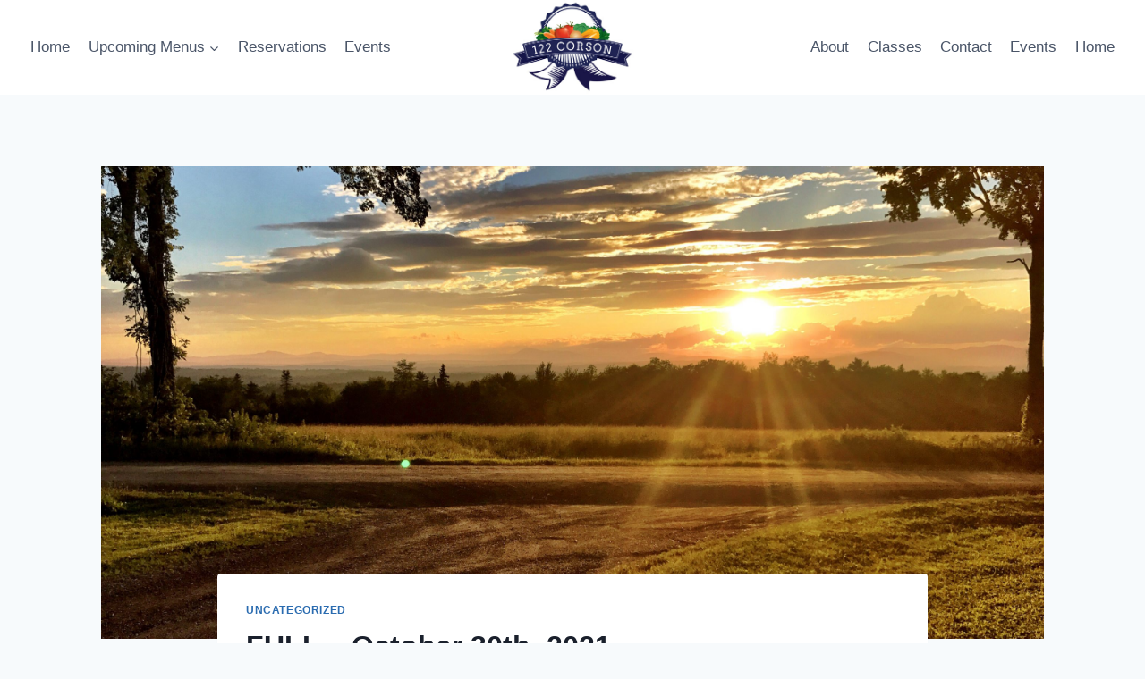

--- FILE ---
content_type: text/html; charset=UTF-8
request_url: https://www.122corson.com/uncategorized/october-30th-2021/
body_size: 17565
content:
<!doctype html>
<html lang="en-US" class="no-js" itemtype="https://schema.org/Blog" itemscope>
<head>
	<meta charset="UTF-8">
	<meta name="viewport" content="width=device-width, initial-scale=1, minimum-scale=1">
	<title>FULL &#8211; October 30th, 2021 &#8211; 122 Corson</title>
<meta name='robots' content='max-image-preview:large' />
<link rel='dns-prefetch' href='//www.122corson.com' />
<link rel='dns-prefetch' href='//www.googletagmanager.com' />
<link rel="alternate" type="application/rss+xml" title="122 Corson &raquo; Feed" href="https://www.122corson.com/feed/" />
<link rel="alternate" type="application/rss+xml" title="122 Corson &raquo; Comments Feed" href="https://www.122corson.com/comments/feed/" />
			<script>document.documentElement.classList.remove( 'no-js' );</script>
			<link rel="alternate" type="application/rss+xml" title="122 Corson &raquo; FULL &#8211; October 30th, 2021 Comments Feed" href="https://www.122corson.com/uncategorized/october-30th-2021/feed/" />
<link rel="alternate" title="oEmbed (JSON)" type="application/json+oembed" href="https://www.122corson.com/wp-json/oembed/1.0/embed?url=https%3A%2F%2Fwww.122corson.com%2Funcategorized%2Foctober-30th-2021%2F" />
<link rel="alternate" title="oEmbed (XML)" type="text/xml+oembed" href="https://www.122corson.com/wp-json/oembed/1.0/embed?url=https%3A%2F%2Fwww.122corson.com%2Funcategorized%2Foctober-30th-2021%2F&#038;format=xml" />
<style id='wp-img-auto-sizes-contain-inline-css'>
img:is([sizes=auto i],[sizes^="auto," i]){contain-intrinsic-size:3000px 1500px}
/*# sourceURL=wp-img-auto-sizes-contain-inline-css */
</style>

<link rel='stylesheet' id='fluentform-elementor-widget-css' href='https://www.122corson.com/wp-content/plugins/fluentform/assets/css/fluent-forms-elementor-widget.css?ver=6.1.14' media='all' />
<style id='wp-emoji-styles-inline-css'>

	img.wp-smiley, img.emoji {
		display: inline !important;
		border: none !important;
		box-shadow: none !important;
		height: 1em !important;
		width: 1em !important;
		margin: 0 0.07em !important;
		vertical-align: -0.1em !important;
		background: none !important;
		padding: 0 !important;
	}
/*# sourceURL=wp-emoji-styles-inline-css */
</style>
<style id='classic-theme-styles-inline-css'>
/*! This file is auto-generated */
.wp-block-button__link{color:#fff;background-color:#32373c;border-radius:9999px;box-shadow:none;text-decoration:none;padding:calc(.667em + 2px) calc(1.333em + 2px);font-size:1.125em}.wp-block-file__button{background:#32373c;color:#fff;text-decoration:none}
/*# sourceURL=/wp-includes/css/classic-themes.min.css */
</style>
<style id='global-styles-inline-css'>
:root{--wp--preset--aspect-ratio--square: 1;--wp--preset--aspect-ratio--4-3: 4/3;--wp--preset--aspect-ratio--3-4: 3/4;--wp--preset--aspect-ratio--3-2: 3/2;--wp--preset--aspect-ratio--2-3: 2/3;--wp--preset--aspect-ratio--16-9: 16/9;--wp--preset--aspect-ratio--9-16: 9/16;--wp--preset--color--black: #000000;--wp--preset--color--cyan-bluish-gray: #abb8c3;--wp--preset--color--white: #ffffff;--wp--preset--color--pale-pink: #f78da7;--wp--preset--color--vivid-red: #cf2e2e;--wp--preset--color--luminous-vivid-orange: #ff6900;--wp--preset--color--luminous-vivid-amber: #fcb900;--wp--preset--color--light-green-cyan: #7bdcb5;--wp--preset--color--vivid-green-cyan: #00d084;--wp--preset--color--pale-cyan-blue: #8ed1fc;--wp--preset--color--vivid-cyan-blue: #0693e3;--wp--preset--color--vivid-purple: #9b51e0;--wp--preset--color--theme-palette-1: var(--global-palette1);--wp--preset--color--theme-palette-2: var(--global-palette2);--wp--preset--color--theme-palette-3: var(--global-palette3);--wp--preset--color--theme-palette-4: var(--global-palette4);--wp--preset--color--theme-palette-5: var(--global-palette5);--wp--preset--color--theme-palette-6: var(--global-palette6);--wp--preset--color--theme-palette-7: var(--global-palette7);--wp--preset--color--theme-palette-8: var(--global-palette8);--wp--preset--color--theme-palette-9: var(--global-palette9);--wp--preset--color--theme-palette-10: var(--global-palette10);--wp--preset--color--theme-palette-11: var(--global-palette11);--wp--preset--color--theme-palette-12: var(--global-palette12);--wp--preset--color--theme-palette-13: var(--global-palette13);--wp--preset--color--theme-palette-14: var(--global-palette14);--wp--preset--color--theme-palette-15: var(--global-palette15);--wp--preset--gradient--vivid-cyan-blue-to-vivid-purple: linear-gradient(135deg,rgb(6,147,227) 0%,rgb(155,81,224) 100%);--wp--preset--gradient--light-green-cyan-to-vivid-green-cyan: linear-gradient(135deg,rgb(122,220,180) 0%,rgb(0,208,130) 100%);--wp--preset--gradient--luminous-vivid-amber-to-luminous-vivid-orange: linear-gradient(135deg,rgb(252,185,0) 0%,rgb(255,105,0) 100%);--wp--preset--gradient--luminous-vivid-orange-to-vivid-red: linear-gradient(135deg,rgb(255,105,0) 0%,rgb(207,46,46) 100%);--wp--preset--gradient--very-light-gray-to-cyan-bluish-gray: linear-gradient(135deg,rgb(238,238,238) 0%,rgb(169,184,195) 100%);--wp--preset--gradient--cool-to-warm-spectrum: linear-gradient(135deg,rgb(74,234,220) 0%,rgb(151,120,209) 20%,rgb(207,42,186) 40%,rgb(238,44,130) 60%,rgb(251,105,98) 80%,rgb(254,248,76) 100%);--wp--preset--gradient--blush-light-purple: linear-gradient(135deg,rgb(255,206,236) 0%,rgb(152,150,240) 100%);--wp--preset--gradient--blush-bordeaux: linear-gradient(135deg,rgb(254,205,165) 0%,rgb(254,45,45) 50%,rgb(107,0,62) 100%);--wp--preset--gradient--luminous-dusk: linear-gradient(135deg,rgb(255,203,112) 0%,rgb(199,81,192) 50%,rgb(65,88,208) 100%);--wp--preset--gradient--pale-ocean: linear-gradient(135deg,rgb(255,245,203) 0%,rgb(182,227,212) 50%,rgb(51,167,181) 100%);--wp--preset--gradient--electric-grass: linear-gradient(135deg,rgb(202,248,128) 0%,rgb(113,206,126) 100%);--wp--preset--gradient--midnight: linear-gradient(135deg,rgb(2,3,129) 0%,rgb(40,116,252) 100%);--wp--preset--font-size--small: var(--global-font-size-small);--wp--preset--font-size--medium: var(--global-font-size-medium);--wp--preset--font-size--large: var(--global-font-size-large);--wp--preset--font-size--x-large: 42px;--wp--preset--font-size--larger: var(--global-font-size-larger);--wp--preset--font-size--xxlarge: var(--global-font-size-xxlarge);--wp--preset--spacing--20: 0.44rem;--wp--preset--spacing--30: 0.67rem;--wp--preset--spacing--40: 1rem;--wp--preset--spacing--50: 1.5rem;--wp--preset--spacing--60: 2.25rem;--wp--preset--spacing--70: 3.38rem;--wp--preset--spacing--80: 5.06rem;--wp--preset--shadow--natural: 6px 6px 9px rgba(0, 0, 0, 0.2);--wp--preset--shadow--deep: 12px 12px 50px rgba(0, 0, 0, 0.4);--wp--preset--shadow--sharp: 6px 6px 0px rgba(0, 0, 0, 0.2);--wp--preset--shadow--outlined: 6px 6px 0px -3px rgb(255, 255, 255), 6px 6px rgb(0, 0, 0);--wp--preset--shadow--crisp: 6px 6px 0px rgb(0, 0, 0);}:where(.is-layout-flex){gap: 0.5em;}:where(.is-layout-grid){gap: 0.5em;}body .is-layout-flex{display: flex;}.is-layout-flex{flex-wrap: wrap;align-items: center;}.is-layout-flex > :is(*, div){margin: 0;}body .is-layout-grid{display: grid;}.is-layout-grid > :is(*, div){margin: 0;}:where(.wp-block-columns.is-layout-flex){gap: 2em;}:where(.wp-block-columns.is-layout-grid){gap: 2em;}:where(.wp-block-post-template.is-layout-flex){gap: 1.25em;}:where(.wp-block-post-template.is-layout-grid){gap: 1.25em;}.has-black-color{color: var(--wp--preset--color--black) !important;}.has-cyan-bluish-gray-color{color: var(--wp--preset--color--cyan-bluish-gray) !important;}.has-white-color{color: var(--wp--preset--color--white) !important;}.has-pale-pink-color{color: var(--wp--preset--color--pale-pink) !important;}.has-vivid-red-color{color: var(--wp--preset--color--vivid-red) !important;}.has-luminous-vivid-orange-color{color: var(--wp--preset--color--luminous-vivid-orange) !important;}.has-luminous-vivid-amber-color{color: var(--wp--preset--color--luminous-vivid-amber) !important;}.has-light-green-cyan-color{color: var(--wp--preset--color--light-green-cyan) !important;}.has-vivid-green-cyan-color{color: var(--wp--preset--color--vivid-green-cyan) !important;}.has-pale-cyan-blue-color{color: var(--wp--preset--color--pale-cyan-blue) !important;}.has-vivid-cyan-blue-color{color: var(--wp--preset--color--vivid-cyan-blue) !important;}.has-vivid-purple-color{color: var(--wp--preset--color--vivid-purple) !important;}.has-black-background-color{background-color: var(--wp--preset--color--black) !important;}.has-cyan-bluish-gray-background-color{background-color: var(--wp--preset--color--cyan-bluish-gray) !important;}.has-white-background-color{background-color: var(--wp--preset--color--white) !important;}.has-pale-pink-background-color{background-color: var(--wp--preset--color--pale-pink) !important;}.has-vivid-red-background-color{background-color: var(--wp--preset--color--vivid-red) !important;}.has-luminous-vivid-orange-background-color{background-color: var(--wp--preset--color--luminous-vivid-orange) !important;}.has-luminous-vivid-amber-background-color{background-color: var(--wp--preset--color--luminous-vivid-amber) !important;}.has-light-green-cyan-background-color{background-color: var(--wp--preset--color--light-green-cyan) !important;}.has-vivid-green-cyan-background-color{background-color: var(--wp--preset--color--vivid-green-cyan) !important;}.has-pale-cyan-blue-background-color{background-color: var(--wp--preset--color--pale-cyan-blue) !important;}.has-vivid-cyan-blue-background-color{background-color: var(--wp--preset--color--vivid-cyan-blue) !important;}.has-vivid-purple-background-color{background-color: var(--wp--preset--color--vivid-purple) !important;}.has-black-border-color{border-color: var(--wp--preset--color--black) !important;}.has-cyan-bluish-gray-border-color{border-color: var(--wp--preset--color--cyan-bluish-gray) !important;}.has-white-border-color{border-color: var(--wp--preset--color--white) !important;}.has-pale-pink-border-color{border-color: var(--wp--preset--color--pale-pink) !important;}.has-vivid-red-border-color{border-color: var(--wp--preset--color--vivid-red) !important;}.has-luminous-vivid-orange-border-color{border-color: var(--wp--preset--color--luminous-vivid-orange) !important;}.has-luminous-vivid-amber-border-color{border-color: var(--wp--preset--color--luminous-vivid-amber) !important;}.has-light-green-cyan-border-color{border-color: var(--wp--preset--color--light-green-cyan) !important;}.has-vivid-green-cyan-border-color{border-color: var(--wp--preset--color--vivid-green-cyan) !important;}.has-pale-cyan-blue-border-color{border-color: var(--wp--preset--color--pale-cyan-blue) !important;}.has-vivid-cyan-blue-border-color{border-color: var(--wp--preset--color--vivid-cyan-blue) !important;}.has-vivid-purple-border-color{border-color: var(--wp--preset--color--vivid-purple) !important;}.has-vivid-cyan-blue-to-vivid-purple-gradient-background{background: var(--wp--preset--gradient--vivid-cyan-blue-to-vivid-purple) !important;}.has-light-green-cyan-to-vivid-green-cyan-gradient-background{background: var(--wp--preset--gradient--light-green-cyan-to-vivid-green-cyan) !important;}.has-luminous-vivid-amber-to-luminous-vivid-orange-gradient-background{background: var(--wp--preset--gradient--luminous-vivid-amber-to-luminous-vivid-orange) !important;}.has-luminous-vivid-orange-to-vivid-red-gradient-background{background: var(--wp--preset--gradient--luminous-vivid-orange-to-vivid-red) !important;}.has-very-light-gray-to-cyan-bluish-gray-gradient-background{background: var(--wp--preset--gradient--very-light-gray-to-cyan-bluish-gray) !important;}.has-cool-to-warm-spectrum-gradient-background{background: var(--wp--preset--gradient--cool-to-warm-spectrum) !important;}.has-blush-light-purple-gradient-background{background: var(--wp--preset--gradient--blush-light-purple) !important;}.has-blush-bordeaux-gradient-background{background: var(--wp--preset--gradient--blush-bordeaux) !important;}.has-luminous-dusk-gradient-background{background: var(--wp--preset--gradient--luminous-dusk) !important;}.has-pale-ocean-gradient-background{background: var(--wp--preset--gradient--pale-ocean) !important;}.has-electric-grass-gradient-background{background: var(--wp--preset--gradient--electric-grass) !important;}.has-midnight-gradient-background{background: var(--wp--preset--gradient--midnight) !important;}.has-small-font-size{font-size: var(--wp--preset--font-size--small) !important;}.has-medium-font-size{font-size: var(--wp--preset--font-size--medium) !important;}.has-large-font-size{font-size: var(--wp--preset--font-size--large) !important;}.has-x-large-font-size{font-size: var(--wp--preset--font-size--x-large) !important;}
:where(.wp-block-post-template.is-layout-flex){gap: 1.25em;}:where(.wp-block-post-template.is-layout-grid){gap: 1.25em;}
:where(.wp-block-term-template.is-layout-flex){gap: 1.25em;}:where(.wp-block-term-template.is-layout-grid){gap: 1.25em;}
:where(.wp-block-columns.is-layout-flex){gap: 2em;}:where(.wp-block-columns.is-layout-grid){gap: 2em;}
:root :where(.wp-block-pullquote){font-size: 1.5em;line-height: 1.6;}
/*# sourceURL=global-styles-inline-css */
</style>
<link rel='stylesheet' id='kadence-global-css' href='https://www.122corson.com/wp-content/themes/kadence/assets/css/global.min.css?ver=1.4.3' media='all' />
<style id='kadence-global-inline-css'>
/* Kadence Base CSS */
:root{--global-palette1:#2B6CB0;--global-palette2:#215387;--global-palette3:#1A202C;--global-palette4:#2D3748;--global-palette5:#4A5568;--global-palette6:#718096;--global-palette7:#EDF2F7;--global-palette8:#F7FAFC;--global-palette9:#ffffff;--global-palette10:oklch(from var(--global-palette1) calc(l + 0.10 * (1 - l)) calc(c * 1.00) calc(h + 180) / 100%);--global-palette11:#13612e;--global-palette12:#1159af;--global-palette13:#b82105;--global-palette14:#f7630c;--global-palette15:#f5a524;--global-palette9rgb:255, 255, 255;--global-palette-highlight:var(--global-palette1);--global-palette-highlight-alt:var(--global-palette2);--global-palette-highlight-alt2:var(--global-palette9);--global-palette-btn-bg:var(--global-palette1);--global-palette-btn-bg-hover:var(--global-palette2);--global-palette-btn:var(--global-palette9);--global-palette-btn-hover:var(--global-palette9);--global-palette-btn-sec-bg:var(--global-palette7);--global-palette-btn-sec-bg-hover:var(--global-palette2);--global-palette-btn-sec:var(--global-palette3);--global-palette-btn-sec-hover:var(--global-palette9);--global-body-font-family:-apple-system,BlinkMacSystemFont,"Segoe UI",Roboto,Oxygen-Sans,Ubuntu,Cantarell,"Helvetica Neue",sans-serif, "Apple Color Emoji", "Segoe UI Emoji", "Segoe UI Symbol";--global-heading-font-family:inherit;--global-primary-nav-font-family:inherit;--global-fallback-font:sans-serif;--global-display-fallback-font:sans-serif;--global-content-width:1290px;--global-content-wide-width:calc(1290px + 230px);--global-content-narrow-width:842px;--global-content-edge-padding:1.5rem;--global-content-boxed-padding:2rem;--global-calc-content-width:calc(1290px - var(--global-content-edge-padding) - var(--global-content-edge-padding) );--wp--style--global--content-size:var(--global-calc-content-width);}.wp-site-blocks{--global-vw:calc( 100vw - ( 0.5 * var(--scrollbar-offset)));}:root body.kadence-elementor-colors{--e-global-color-kadence1:var(--global-palette1);--e-global-color-kadence2:var(--global-palette2);--e-global-color-kadence3:var(--global-palette3);--e-global-color-kadence4:var(--global-palette4);--e-global-color-kadence5:var(--global-palette5);--e-global-color-kadence6:var(--global-palette6);--e-global-color-kadence7:var(--global-palette7);--e-global-color-kadence8:var(--global-palette8);--e-global-color-kadence9:var(--global-palette9);--e-global-color-kadence10:var(--global-palette10);--e-global-color-kadence11:var(--global-palette11);--e-global-color-kadence12:var(--global-palette12);--e-global-color-kadence13:var(--global-palette13);--e-global-color-kadence14:var(--global-palette14);--e-global-color-kadence15:var(--global-palette15);}body{background:var(--global-palette8);}body, input, select, optgroup, textarea{font-weight:400;font-size:17px;line-height:1.6;font-family:var(--global-body-font-family);color:var(--global-palette4);}.content-bg, body.content-style-unboxed .site{background:var(--global-palette9);}h1,h2,h3,h4,h5,h6{font-family:var(--global-heading-font-family);}h1{font-weight:700;font-size:32px;line-height:1.5;color:var(--global-palette3);}h2{font-weight:700;font-size:28px;line-height:1.5;color:var(--global-palette3);}h3{font-weight:700;font-size:24px;line-height:1.5;color:var(--global-palette3);}h4{font-weight:700;font-size:22px;line-height:1.5;color:var(--global-palette4);}h5{font-weight:700;font-size:20px;line-height:1.5;color:var(--global-palette4);}h6{font-weight:700;font-size:18px;line-height:1.5;color:var(--global-palette5);}.entry-hero .kadence-breadcrumbs{max-width:1290px;}.site-container, .site-header-row-layout-contained, .site-footer-row-layout-contained, .entry-hero-layout-contained, .comments-area, .alignfull > .wp-block-cover__inner-container, .alignwide > .wp-block-cover__inner-container{max-width:var(--global-content-width);}.content-width-narrow .content-container.site-container, .content-width-narrow .hero-container.site-container{max-width:var(--global-content-narrow-width);}@media all and (min-width: 1520px){.wp-site-blocks .content-container  .alignwide{margin-left:-115px;margin-right:-115px;width:unset;max-width:unset;}}@media all and (min-width: 1102px){.content-width-narrow .wp-site-blocks .content-container .alignwide{margin-left:-130px;margin-right:-130px;width:unset;max-width:unset;}}.content-style-boxed .wp-site-blocks .entry-content .alignwide{margin-left:calc( -1 * var( --global-content-boxed-padding ) );margin-right:calc( -1 * var( --global-content-boxed-padding ) );}.content-area{margin-top:5rem;margin-bottom:5rem;}@media all and (max-width: 1024px){.content-area{margin-top:3rem;margin-bottom:3rem;}}@media all and (max-width: 767px){.content-area{margin-top:2rem;margin-bottom:2rem;}}@media all and (max-width: 1024px){:root{--global-content-boxed-padding:2rem;}}@media all and (max-width: 767px){:root{--global-content-boxed-padding:1.5rem;}}.entry-content-wrap{padding:2rem;}@media all and (max-width: 1024px){.entry-content-wrap{padding:2rem;}}@media all and (max-width: 767px){.entry-content-wrap{padding:1.5rem;}}.entry.single-entry{box-shadow:0px 15px 15px -10px rgba(0,0,0,0.05);}.entry.loop-entry{box-shadow:0px 15px 15px -10px rgba(0,0,0,0.05);}.loop-entry .entry-content-wrap{padding:2rem;}@media all and (max-width: 1024px){.loop-entry .entry-content-wrap{padding:2rem;}}@media all and (max-width: 767px){.loop-entry .entry-content-wrap{padding:1.5rem;}}button, .button, .wp-block-button__link, input[type="button"], input[type="reset"], input[type="submit"], .fl-button, .elementor-button-wrapper .elementor-button, .wc-block-components-checkout-place-order-button, .wc-block-cart__submit{box-shadow:0px 0px 0px -7px rgba(0,0,0,0);}button:hover, button:focus, button:active, .button:hover, .button:focus, .button:active, .wp-block-button__link:hover, .wp-block-button__link:focus, .wp-block-button__link:active, input[type="button"]:hover, input[type="button"]:focus, input[type="button"]:active, input[type="reset"]:hover, input[type="reset"]:focus, input[type="reset"]:active, input[type="submit"]:hover, input[type="submit"]:focus, input[type="submit"]:active, .elementor-button-wrapper .elementor-button:hover, .elementor-button-wrapper .elementor-button:focus, .elementor-button-wrapper .elementor-button:active, .wc-block-cart__submit:hover{box-shadow:0px 15px 25px -7px rgba(0,0,0,0.1);}.kb-button.kb-btn-global-outline.kb-btn-global-inherit{padding-top:calc(px - 2px);padding-right:calc(px - 2px);padding-bottom:calc(px - 2px);padding-left:calc(px - 2px);}@media all and (min-width: 1025px){.transparent-header .entry-hero .entry-hero-container-inner{padding-top:80px;}}@media all and (max-width: 1024px){.mobile-transparent-header .entry-hero .entry-hero-container-inner{padding-top:80px;}}@media all and (max-width: 767px){.mobile-transparent-header .entry-hero .entry-hero-container-inner{padding-top:80px;}}.entry-hero.post-hero-section .entry-header{min-height:200px;}
/* Kadence Header CSS */
@media all and (max-width: 1024px){.mobile-transparent-header #masthead{position:absolute;left:0px;right:0px;z-index:100;}.kadence-scrollbar-fixer.mobile-transparent-header #masthead{right:var(--scrollbar-offset,0);}.mobile-transparent-header #masthead, .mobile-transparent-header .site-top-header-wrap .site-header-row-container-inner, .mobile-transparent-header .site-main-header-wrap .site-header-row-container-inner, .mobile-transparent-header .site-bottom-header-wrap .site-header-row-container-inner{background:transparent;}.site-header-row-tablet-layout-fullwidth, .site-header-row-tablet-layout-standard{padding:0px;}}@media all and (min-width: 1025px){.transparent-header #masthead{position:absolute;left:0px;right:0px;z-index:100;}.transparent-header.kadence-scrollbar-fixer #masthead{right:var(--scrollbar-offset,0);}.transparent-header #masthead, .transparent-header .site-top-header-wrap .site-header-row-container-inner, .transparent-header .site-main-header-wrap .site-header-row-container-inner, .transparent-header .site-bottom-header-wrap .site-header-row-container-inner{background:transparent;}}.site-branding a.brand img{max-width:200px;}.site-branding a.brand img.svg-logo-image{width:200px;}.site-branding{padding:0px 0px 0px 0px;}#masthead, #masthead .kadence-sticky-header.item-is-fixed:not(.item-at-start):not(.site-header-row-container):not(.site-main-header-wrap), #masthead .kadence-sticky-header.item-is-fixed:not(.item-at-start) > .site-header-row-container-inner{background:#ffffff;}.site-main-header-inner-wrap{min-height:80px;}.header-navigation[class*="header-navigation-style-underline"] .header-menu-container.primary-menu-container>ul>li>a:after{width:calc( 100% - 1.2em);}.main-navigation .primary-menu-container > ul > li.menu-item > a{padding-left:calc(1.2em / 2);padding-right:calc(1.2em / 2);padding-top:0.6em;padding-bottom:0.6em;color:var(--global-palette5);}.main-navigation .primary-menu-container > ul > li.menu-item .dropdown-nav-special-toggle{right:calc(1.2em / 2);}.main-navigation .primary-menu-container > ul > li.menu-item > a:hover{color:var(--global-palette-highlight);}.main-navigation .primary-menu-container > ul > li.menu-item.current-menu-item > a{color:var(--global-palette3);}.header-navigation[class*="header-navigation-style-underline"] .header-menu-container.secondary-menu-container>ul>li>a:after{width:calc( 100% - 1.2em);}.secondary-navigation .secondary-menu-container > ul > li.menu-item > a{padding-left:calc(1.2em / 2);padding-right:calc(1.2em / 2);padding-top:0.6em;padding-bottom:0.6em;color:var(--global-palette5);}.secondary-navigation .primary-menu-container > ul > li.menu-item .dropdown-nav-special-toggle{right:calc(1.2em / 2);}.secondary-navigation .secondary-menu-container > ul > li.menu-item > a:hover{color:var(--global-palette-highlight);}.secondary-navigation .secondary-menu-container > ul > li.menu-item.current-menu-item > a{color:var(--global-palette3);}.header-navigation .header-menu-container ul ul.sub-menu, .header-navigation .header-menu-container ul ul.submenu{background:var(--global-palette3);box-shadow:0px 2px 13px 0px rgba(0,0,0,0.1);}.header-navigation .header-menu-container ul ul li.menu-item, .header-menu-container ul.menu > li.kadence-menu-mega-enabled > ul > li.menu-item > a{border-bottom:1px solid rgba(255,255,255,0.1);border-radius:0px 0px 0px 0px;}.header-navigation .header-menu-container ul ul li.menu-item > a{width:200px;padding-top:1em;padding-bottom:1em;color:var(--global-palette8);font-size:12px;}.header-navigation .header-menu-container ul ul li.menu-item > a:hover{color:var(--global-palette9);background:var(--global-palette4);border-radius:0px 0px 0px 0px;}.header-navigation .header-menu-container ul ul li.menu-item.current-menu-item > a{color:var(--global-palette9);background:var(--global-palette4);border-radius:0px 0px 0px 0px;}.mobile-toggle-open-container .menu-toggle-open, .mobile-toggle-open-container .menu-toggle-open:focus{color:var(--global-palette5);padding:0.4em 0.6em 0.4em 0.6em;font-size:14px;}.mobile-toggle-open-container .menu-toggle-open.menu-toggle-style-bordered{border:1px solid currentColor;}.mobile-toggle-open-container .menu-toggle-open .menu-toggle-icon{font-size:20px;}.mobile-toggle-open-container .menu-toggle-open:hover, .mobile-toggle-open-container .menu-toggle-open:focus-visible{color:var(--global-palette-highlight);}.mobile-navigation ul li{font-size:14px;}.mobile-navigation ul li a{padding-top:1em;padding-bottom:1em;}.mobile-navigation ul li > a, .mobile-navigation ul li.menu-item-has-children > .drawer-nav-drop-wrap{color:var(--global-palette8);}.mobile-navigation ul li.current-menu-item > a, .mobile-navigation ul li.current-menu-item.menu-item-has-children > .drawer-nav-drop-wrap{color:var(--global-palette-highlight);}.mobile-navigation ul li.menu-item-has-children .drawer-nav-drop-wrap, .mobile-navigation ul li:not(.menu-item-has-children) a{border-bottom:1px solid rgba(255,255,255,0.1);}.mobile-navigation:not(.drawer-navigation-parent-toggle-true) ul li.menu-item-has-children .drawer-nav-drop-wrap button{border-left:1px solid rgba(255,255,255,0.1);}#mobile-drawer .drawer-header .drawer-toggle{padding:0.6em 0.15em 0.6em 0.15em;font-size:24px;}
/* Kadence Footer CSS */
.site-bottom-footer-inner-wrap{padding-top:30px;padding-bottom:30px;grid-column-gap:30px;}.site-bottom-footer-inner-wrap .widget{margin-bottom:30px;}.site-bottom-footer-inner-wrap .site-footer-section:not(:last-child):after{right:calc(-30px / 2);}
/*# sourceURL=kadence-global-inline-css */
</style>
<link rel='stylesheet' id='kadence-header-css' href='https://www.122corson.com/wp-content/themes/kadence/assets/css/header.min.css?ver=1.4.3' media='all' />
<link rel='stylesheet' id='kadence-content-css' href='https://www.122corson.com/wp-content/themes/kadence/assets/css/content.min.css?ver=1.4.3' media='all' />
<link rel='stylesheet' id='kadence-comments-css' href='https://www.122corson.com/wp-content/themes/kadence/assets/css/comments.min.css?ver=1.4.3' media='all' />
<link rel='stylesheet' id='kadence-related-posts-css' href='https://www.122corson.com/wp-content/themes/kadence/assets/css/related-posts.min.css?ver=1.4.3' media='all' />
<link rel='stylesheet' id='kad-splide-css' href='https://www.122corson.com/wp-content/themes/kadence/assets/css/kadence-splide.min.css?ver=1.4.3' media='all' />
<link rel='stylesheet' id='kadence-footer-css' href='https://www.122corson.com/wp-content/themes/kadence/assets/css/footer.min.css?ver=1.4.3' media='all' />
<link rel='stylesheet' id='elementor-frontend-css' href='https://www.122corson.com/wp-content/plugins/elementor/assets/css/frontend.min.css?ver=3.34.1' media='all' />
<link rel='stylesheet' id='widget-divider-css' href='https://www.122corson.com/wp-content/plugins/elementor/assets/css/widget-divider.min.css?ver=3.34.1' media='all' />
<link rel='stylesheet' id='widget-heading-css' href='https://www.122corson.com/wp-content/plugins/elementor/assets/css/widget-heading.min.css?ver=3.34.1' media='all' />
<link rel='stylesheet' id='fluent-form-styles-css' href='https://www.122corson.com/wp-content/plugins/fluentform/assets/css/fluent-forms-public.css?ver=6.1.14' media='all' />
<link rel='stylesheet' id='fluentform-public-default-css' href='https://www.122corson.com/wp-content/plugins/fluentform/assets/css/fluentform-public-default.css?ver=6.1.14' media='all' />
<link rel='stylesheet' id='widget-nav-menu-css' href='https://www.122corson.com/wp-content/plugins/elementor-pro/assets/css/widget-nav-menu.min.css?ver=3.34.0' media='all' />
<link rel='stylesheet' id='widget-image-css' href='https://www.122corson.com/wp-content/plugins/elementor/assets/css/widget-image.min.css?ver=3.34.1' media='all' />
<link rel='stylesheet' id='elementor-icons-css' href='https://www.122corson.com/wp-content/plugins/elementor/assets/lib/eicons/css/elementor-icons.min.css?ver=5.45.0' media='all' />
<link rel='stylesheet' id='elementor-post-1389-css' href='https://www.122corson.com/wp-content/uploads/elementor/css/post-1389.css?ver=1768677733' media='all' />
<link rel='stylesheet' id='font-awesome-5-all-css' href='https://www.122corson.com/wp-content/plugins/elementor/assets/lib/font-awesome/css/all.min.css?ver=3.34.1' media='all' />
<link rel='stylesheet' id='font-awesome-4-shim-css' href='https://www.122corson.com/wp-content/plugins/elementor/assets/lib/font-awesome/css/v4-shims.min.css?ver=3.34.1' media='all' />
<link rel='stylesheet' id='elementor-post-2312-css' href='https://www.122corson.com/wp-content/uploads/elementor/css/post-2312.css?ver=1768677733' media='all' />
<link rel='stylesheet' id='elementor-gf-local-roboto-css' href='http://www.122corson.com/wp-content/uploads/elementor/google-fonts/css/roboto.css?ver=1742417594' media='all' />
<link rel='stylesheet' id='elementor-gf-local-robotoslab-css' href='http://www.122corson.com/wp-content/uploads/elementor/google-fonts/css/robotoslab.css?ver=1742331724' media='all' />
<link rel='stylesheet' id='elementor-gf-local-opensans-css' href='http://www.122corson.com/wp-content/uploads/elementor/google-fonts/css/opensans.css?ver=1742423862' media='all' />
<link rel='stylesheet' id='elementor-gf-local-lora-css' href='http://www.122corson.com/wp-content/uploads/elementor/google-fonts/css/lora.css?ver=1742417235' media='all' />
<link rel='stylesheet' id='elementor-icons-shared-0-css' href='https://www.122corson.com/wp-content/plugins/elementor/assets/lib/font-awesome/css/fontawesome.min.css?ver=5.15.3' media='all' />
<link rel='stylesheet' id='elementor-icons-fa-solid-css' href='https://www.122corson.com/wp-content/plugins/elementor/assets/lib/font-awesome/css/solid.min.css?ver=5.15.3' media='all' />
<script src="https://www.122corson.com/wp-includes/js/jquery/jquery.min.js?ver=3.7.1" id="jquery-core-js"></script>
<script src="https://www.122corson.com/wp-includes/js/jquery/jquery-migrate.min.js?ver=3.4.1" id="jquery-migrate-js"></script>
<script src="https://www.122corson.com/wp-content/plugins/elementor/assets/lib/font-awesome/js/v4-shims.min.js?ver=3.34.1" id="font-awesome-4-shim-js"></script>
<link rel="https://api.w.org/" href="https://www.122corson.com/wp-json/" /><link rel="alternate" title="JSON" type="application/json" href="https://www.122corson.com/wp-json/wp/v2/posts/1694" /><link rel="EditURI" type="application/rsd+xml" title="RSD" href="https://www.122corson.com/xmlrpc.php?rsd" />
<meta name="generator" content="WordPress 6.9" />
<link rel="canonical" href="https://www.122corson.com/uncategorized/october-30th-2021/" />
<link rel='shortlink' href='https://www.122corson.com/?p=1694' />
<meta name="generator" content="Site Kit by Google 1.170.0" /><link rel="pingback" href="https://www.122corson.com/xmlrpc.php"><meta name="generator" content="Elementor 3.34.1; features: additional_custom_breakpoints; settings: css_print_method-external, google_font-enabled, font_display-auto">
<style>.recentcomments a{display:inline !important;padding:0 !important;margin:0 !important;}</style>			<style>
				.e-con.e-parent:nth-of-type(n+4):not(.e-lazyloaded):not(.e-no-lazyload),
				.e-con.e-parent:nth-of-type(n+4):not(.e-lazyloaded):not(.e-no-lazyload) * {
					background-image: none !important;
				}
				@media screen and (max-height: 1024px) {
					.e-con.e-parent:nth-of-type(n+3):not(.e-lazyloaded):not(.e-no-lazyload),
					.e-con.e-parent:nth-of-type(n+3):not(.e-lazyloaded):not(.e-no-lazyload) * {
						background-image: none !important;
					}
				}
				@media screen and (max-height: 640px) {
					.e-con.e-parent:nth-of-type(n+2):not(.e-lazyloaded):not(.e-no-lazyload),
					.e-con.e-parent:nth-of-type(n+2):not(.e-lazyloaded):not(.e-no-lazyload) * {
						background-image: none !important;
					}
				}
			</style>
			<link rel="icon" href="https://www.122corson.com/wp-content/uploads/2019/04/122-corson-logo_orig1-100x100.jpg" sizes="32x32" />
<link rel="icon" href="https://www.122corson.com/wp-content/uploads/2019/04/122-corson-logo_orig1.jpg" sizes="192x192" />
<link rel="apple-touch-icon" href="https://www.122corson.com/wp-content/uploads/2019/04/122-corson-logo_orig1.jpg" />
<meta name="msapplication-TileImage" content="https://www.122corson.com/wp-content/uploads/2019/04/122-corson-logo_orig1.jpg" />
		<style id="wp-custom-css">
			.site-branding a.brand img {
    max-width: 140px;
}		</style>
		</head>

<body class="wp-singular post-template-default single single-post postid-1694 single-format-standard wp-custom-logo wp-embed-responsive wp-theme-kadence footer-on-bottom hide-focus-outline link-style-standard content-title-style-normal content-width-narrow content-style-boxed content-vertical-padding-show non-transparent-header mobile-non-transparent-header kadence-elementor-colors elementor-default elementor-kit-1389 elementor-page elementor-page-1694">
<div id="wrapper" class="site wp-site-blocks">
			<a class="skip-link screen-reader-text scroll-ignore" href="#main">Skip to content</a>
		<header id="masthead" class="site-header" role="banner" itemtype="https://schema.org/WPHeader" itemscope>
	<div id="main-header" class="site-header-wrap">
		<div class="site-header-inner-wrap">
			<div class="site-header-upper-wrap">
				<div class="site-header-upper-inner-wrap">
					<div class="site-main-header-wrap site-header-row-container site-header-focus-item site-header-row-layout-standard" data-section="kadence_customizer_header_main">
	<div class="site-header-row-container-inner">
				<div class="site-container">
			<div class="site-main-header-inner-wrap site-header-row site-header-row-has-sides site-header-row-center-column">
									<div class="site-header-main-section-left site-header-section site-header-section-left">
						<div class="site-header-item site-header-focus-item site-header-item-main-navigation header-navigation-layout-stretch-false header-navigation-layout-fill-stretch-false" data-section="kadence_customizer_primary_navigation">
		<nav id="site-navigation" class="main-navigation header-navigation hover-to-open nav--toggle-sub header-navigation-style-standard header-navigation-dropdown-animation-none" role="navigation" aria-label="Primary">
			<div class="primary-menu-container header-menu-container">
	<ul id="primary-menu" class="menu"><li id="menu-item-3967" class="menu-item menu-item-type-post_type menu-item-object-page menu-item-home menu-item-3967"><a href="https://www.122corson.com/">Home</a></li>
<li id="menu-item-3956" class="menu-item menu-item-type-taxonomy menu-item-object-category menu-item-has-children menu-item-3956"><a href="https://www.122corson.com/category/upcoming-menus/"><span class="nav-drop-title-wrap">Upcoming Menus<span class="dropdown-nav-toggle"><span class="kadence-svg-iconset svg-baseline"><svg aria-hidden="true" class="kadence-svg-icon kadence-arrow-down-svg" fill="currentColor" version="1.1" xmlns="http://www.w3.org/2000/svg" width="24" height="24" viewBox="0 0 24 24"><title>Expand</title><path d="M5.293 9.707l6 6c0.391 0.391 1.024 0.391 1.414 0l6-6c0.391-0.391 0.391-1.024 0-1.414s-1.024-0.391-1.414 0l-5.293 5.293-5.293-5.293c-0.391-0.391-1.024-0.391-1.414 0s-0.391 1.024 0 1.414z"></path>
				</svg></span></span></span></a>
<ul class="sub-menu">
	<li id="menu-item-5922" class="menu-item menu-item-type-post_type menu-item-object-post menu-item-5922"><a href="https://www.122corson.com/upcoming-menus/february-13th/">February 13th 2026</a></li>
	<li id="menu-item-5921" class="menu-item menu-item-type-post_type menu-item-object-post menu-item-5921"><a href="https://www.122corson.com/upcoming-menus/february-14th-2026/">FULL &#8211; February 14th Valentine’s Day</a></li>
</ul>
</li>
<li id="menu-item-5128" class="menu-item menu-item-type-post_type menu-item-object-page menu-item-5128"><a href="https://www.122corson.com/reservations/">Reservations</a></li>
<li id="menu-item-5615" class="menu-item menu-item-type-post_type menu-item-object-page menu-item-5615"><a href="https://www.122corson.com/classes/events/">Events</a></li>
</ul>		</div>
	</nav><!-- #site-navigation -->
	</div><!-- data-section="primary_navigation" -->
							<div class="site-header-main-section-left-center site-header-section site-header-section-left-center">
															</div>
												</div>
													<div class="site-header-main-section-center site-header-section site-header-section-center">
						<div class="site-header-item site-header-focus-item" data-section="title_tagline">
	<div class="site-branding branding-layout-standard site-brand-logo-only"><a class="brand has-logo-image" href="https://www.122corson.com/" rel="home"><img fetchpriority="high" width="300" height="227" src="https://www.122corson.com/wp-content/uploads/2019/04/122-corson-logo_orig1.jpg" class="custom-logo" alt="122 Corson" decoding="async" /></a></div></div><!-- data-section="title_tagline" -->
					</div>
													<div class="site-header-main-section-right site-header-section site-header-section-right">
													<div class="site-header-main-section-right-center site-header-section site-header-section-right-center">
															</div>
							<div class="site-header-item site-header-focus-item site-header-item-main-navigation header-navigation-layout-stretch-false header-navigation-layout-fill-stretch-false" data-section="kadence_customizer_secondary_navigation">
		<nav id="secondary-navigation" class="secondary-navigation header-navigation hover-to-open nav--toggle-sub header-navigation-style-standard header-navigation-dropdown-animation-none" role="navigation" aria-label="Secondary">
					<div class="secondary-menu-container header-menu-container">
		<ul id="primary-menu" class="menu"><li class="menu-item page-item-377"><a href="https://www.122corson.com/about/">About</a></li><li class="menu-item page-item-624 menu-item_has_children"><a href="https://www.122corson.com/classes/">Classes</a></li><li class="menu-item page-item-446"><a href="https://www.122corson.com/home/contact/">Contact</a></li><li class="menu-item page-item-5497"><a href="https://www.122corson.com/classes/events/">Events</a></li><li class="menu-item page-item-8 menu-item_has_children"><a href="https://www.122corson.com/">Home</a></li></ul>			</div>
	</nav><!-- #secondary-navigation -->
	</div><!-- data-section="secondary_navigation" -->
					</div>
							</div>
		</div>
	</div>
</div>
				</div>
			</div>
					</div>
	</div>
	
<div id="mobile-header" class="site-mobile-header-wrap">
	<div class="site-header-inner-wrap">
		<div class="site-header-upper-wrap">
			<div class="site-header-upper-inner-wrap">
			<div class="site-main-header-wrap site-header-focus-item site-header-row-layout-standard site-header-row-tablet-layout-default site-header-row-mobile-layout-default ">
	<div class="site-header-row-container-inner">
		<div class="site-container">
			<div class="site-main-header-inner-wrap site-header-row site-header-row-has-sides site-header-row-no-center">
									<div class="site-header-main-section-left site-header-section site-header-section-left">
						<div class="site-header-item site-header-focus-item" data-section="title_tagline">
	<div class="site-branding mobile-site-branding branding-layout-standard branding-tablet-layout-inherit site-brand-logo-only branding-mobile-layout-inherit"><a class="brand has-logo-image" href="https://www.122corson.com/" rel="home"><img fetchpriority="high" width="300" height="227" src="https://www.122corson.com/wp-content/uploads/2019/04/122-corson-logo_orig1.jpg" class="custom-logo" alt="122 Corson" decoding="async" /></a></div></div><!-- data-section="title_tagline" -->
					</div>
																	<div class="site-header-main-section-right site-header-section site-header-section-right">
						<div class="site-header-item site-header-focus-item site-header-item-navgation-popup-toggle" data-section="kadence_customizer_mobile_trigger">
		<div class="mobile-toggle-open-container">
						<button id="mobile-toggle" class="menu-toggle-open drawer-toggle menu-toggle-style-default" aria-label="Open menu" data-toggle-target="#mobile-drawer" data-toggle-body-class="showing-popup-drawer-from-right" aria-expanded="false" data-set-focus=".menu-toggle-close"
					>
						<span class="menu-toggle-icon"><span class="kadence-svg-iconset"><svg aria-hidden="true" class="kadence-svg-icon kadence-menu-svg" fill="currentColor" version="1.1" xmlns="http://www.w3.org/2000/svg" width="24" height="24" viewBox="0 0 24 24"><title>Toggle Menu</title><path d="M3 13h18c0.552 0 1-0.448 1-1s-0.448-1-1-1h-18c-0.552 0-1 0.448-1 1s0.448 1 1 1zM3 7h18c0.552 0 1-0.448 1-1s-0.448-1-1-1h-18c-0.552 0-1 0.448-1 1s0.448 1 1 1zM3 19h18c0.552 0 1-0.448 1-1s-0.448-1-1-1h-18c-0.552 0-1 0.448-1 1s0.448 1 1 1z"></path>
				</svg></span></span>
		</button>
	</div>
	</div><!-- data-section="mobile_trigger" -->
					</div>
							</div>
		</div>
	</div>
</div>
			</div>
		</div>
			</div>
</div>
</header><!-- #masthead -->

	<main id="inner-wrap" class="wrap kt-clear" role="main">
		<div id="primary" class="content-area">
	<div class="content-container site-container">
		<div id="main" class="site-main">
						<div class="content-wrap">
					<div class="post-thumbnail article-post-thumbnail kadence-thumbnail-position-behind alignwide kadence-thumbnail-ratio-2-3">
		<div class="post-thumbnail-inner">
			<img width="2560" height="1920" src="https://www.122corson.com/wp-content/uploads/2019/05/sunset-II-scaled.jpg" class="post-top-featured wp-post-image" alt="" decoding="async" srcset="https://www.122corson.com/wp-content/uploads/2019/05/sunset-II-scaled.jpg 2560w, https://www.122corson.com/wp-content/uploads/2019/05/sunset-II-600x450.jpg 600w, https://www.122corson.com/wp-content/uploads/2019/05/sunset-II-300x225.jpg 300w, https://www.122corson.com/wp-content/uploads/2019/05/sunset-II-768x576.jpg 768w, https://www.122corson.com/wp-content/uploads/2019/05/sunset-II-1024x768.jpg 1024w" sizes="(max-width: 2560px) 100vw, 2560px" />		</div>
	</div><!-- .post-thumbnail -->
			<article id="post-1694" class="entry content-bg single-entry post-1694 post type-post status-publish format-standard has-post-thumbnail hentry category-uncategorized">
	<div class="entry-content-wrap">
		<header class="entry-header post-title title-align-inherit title-tablet-align-inherit title-mobile-align-inherit">
			<div class="entry-taxonomies">
			<span class="category-links term-links category-style-normal">
				<a href="https://www.122corson.com/category/uncategorized/" rel="tag">Uncategorized</a>			</span>
		</div><!-- .entry-taxonomies -->
		<h1 class="entry-title">FULL &#8211; October 30th, 2021</h1><div class="entry-meta entry-meta-divider-dot">
	<span class="posted-by"><span class="meta-label">By</span><span class="author vcard"><a class="url fn n" href="https://www.122corson.com/author/mburr/">Mary Burr</a></span></span>					<span class="posted-on">
						<time class="entry-date published" datetime="2021-08-30T16:44:35+00:00" itemprop="datePublished">August 30, 2021</time><time class="updated" datetime="2022-03-21T15:22:57+00:00" itemprop="dateModified">March 21, 2022</time>					</span>
					</div><!-- .entry-meta -->
</header><!-- .entry-header -->

<div class="entry-content single-content">
			<div data-elementor-type="wp-post" data-elementor-id="1694" class="elementor elementor-1694" data-elementor-post-type="post">
						<section class="elementor-section elementor-top-section elementor-element elementor-element-46296f4b elementor-section-boxed elementor-section-height-default elementor-section-height-default" data-id="46296f4b" data-element_type="section">
						<div class="elementor-container elementor-column-gap-default">
					<div class="elementor-column elementor-col-100 elementor-top-column elementor-element elementor-element-51ccc678" data-id="51ccc678" data-element_type="column">
			<div class="elementor-widget-wrap elementor-element-populated">
						<div class="elementor-element elementor-element-30eb6a68 elementor-widget elementor-widget-text-editor" data-id="30eb6a68" data-element_type="widget" data-widget_type="text-editor.default">
				<div class="elementor-widget-container">
									<div id="primary" class="content-area clr"><div id="content" class="site-content clr" style="text-align: center;"><p style="text-align: center;"><span style="color: #ff0000;">Vaccinations Required</span></p><p style="text-align: center;"><span style="color: #333333;"><strong>October 30th – 6 p.m.</strong></span></p><h5 style="text-align: center;"><span style="color: #333333;"><strong>Chef: Ed Lamarre</strong></span></h5><h6 style="text-align: center;"><span style="color: #333333;"><strong><em>APPETIZER</em></strong></span></h6><h4><span style="color: #333333;"><strong>Crab Stuffed Tomatoes<br /></strong></span></h4><h5><em><strong>Salad</strong></em></h5><p><span style="color: #333333;"><strong>House Salad w/ house vinaigrette <br /></strong></span></p><h6 style="text-align: center;"><span style="color: #333333;"><strong><em>ENTRÉE</em></strong></span></h6><h4><span style="color: #333333;"><strong>Ossobuco (Veal Shanks)<br /></strong></span></h4><p style="text-align: center;"><strong><span style="color: #333333;">OR</span></strong></p><h4>Roasted Crispy 1/2 Duck</h4><p><span style="color: #000000;"><strong>w/ Tawny Port Wine Orange Sauce</strong></span></p><p><strong><span style="color: #000000;">OR</span></strong></p><h4 style="text-align: center;"><span style="color: #333333;"><strong>Baked Haddock<br /></strong></span></h4><p><span style="color: #000000;"><strong>w/ Lobster sauce</strong></span></p><p><span style="color: #000000;"><em><strong>Vegetable:</strong></em></span></p></div><div class="site-content clr" style="text-align: center;"><p><span style="color: #000000;"><strong>Garlic Mashed Potatoes &amp; Vegges in Season<br /></strong></span></p><h6 style="text-align: center;"><span style="color: #000000;"><strong><em>DESSERT</em></strong></span></h6><h4><span style="color: #000000;"><strong>Carrot Cake<br /></strong></span></h4><p style="text-align: center;"><strong><span style="color: #000000;">Price: $70 pp not including tax &amp; tip</span></strong></p><p style="text-align: center;"><span style="color: #333333;"><strong>Full Bar available &amp; all major credit cards accepted</strong></span></p><div id="erm_menu-id-646" class="erm_menu erm_menu-id-646"><div class="erm_footer_desc" style="text-align: center;"><span style="color: #000000;"><strong> </strong></span></div><div class="erm_footer_desc" style="text-align: center;"><span style="color: #000000;"><strong><a style="color: #000000;" href="https://www.122corson.com/reservations/">Book Your Reservation Today</a></strong></span></div></div></div></div>								</div>
				</div>
					</div>
		</div>
					</div>
		</section>
				</div>
		</div><!-- .entry-content -->
<footer class="entry-footer">
	</footer><!-- .entry-footer -->
	</div>
</article><!-- #post-1694 -->


	<nav class="navigation post-navigation" aria-label="Posts">
		<h2 class="screen-reader-text">Post navigation</h2>
		<div class="nav-links"><div class="nav-previous"><a href="https://www.122corson.com/uncategorized/october-23rd-2021/" rel="prev"><div class="post-navigation-sub"><small><span class="kadence-svg-iconset svg-baseline"><svg aria-hidden="true" class="kadence-svg-icon kadence-arrow-left-alt-svg" fill="currentColor" version="1.1" xmlns="http://www.w3.org/2000/svg" width="29" height="28" viewBox="0 0 29 28"><title>Previous</title><path d="M28 12.5v3c0 0.281-0.219 0.5-0.5 0.5h-19.5v3.5c0 0.203-0.109 0.375-0.297 0.453s-0.391 0.047-0.547-0.078l-6-5.469c-0.094-0.094-0.156-0.219-0.156-0.359v0c0-0.141 0.063-0.281 0.156-0.375l6-5.531c0.156-0.141 0.359-0.172 0.547-0.094 0.172 0.078 0.297 0.25 0.297 0.453v3.5h19.5c0.281 0 0.5 0.219 0.5 0.5z"></path>
				</svg></span>Previous</small></div>FULL October 23rd, 2021</a></div><div class="nav-next"><a href="https://www.122corson.com/uncategorized/full-december-18th-2021/" rel="next"><div class="post-navigation-sub"><small>Next<span class="kadence-svg-iconset svg-baseline"><svg aria-hidden="true" class="kadence-svg-icon kadence-arrow-right-alt-svg" fill="currentColor" version="1.1" xmlns="http://www.w3.org/2000/svg" width="27" height="28" viewBox="0 0 27 28"><title>Continue</title><path d="M27 13.953c0 0.141-0.063 0.281-0.156 0.375l-6 5.531c-0.156 0.141-0.359 0.172-0.547 0.094-0.172-0.078-0.297-0.25-0.297-0.453v-3.5h-19.5c-0.281 0-0.5-0.219-0.5-0.5v-3c0-0.281 0.219-0.5 0.5-0.5h19.5v-3.5c0-0.203 0.109-0.375 0.297-0.453s0.391-0.047 0.547 0.078l6 5.469c0.094 0.094 0.156 0.219 0.156 0.359v0z"></path>
				</svg></span></small></div>FULL &#8211; December 18th, 2021</a></div></div>
	</nav>		<div class="entry-related alignfull entry-related-style-wide">
			<div class="entry-related-inner content-container site-container">
				<div class="entry-related-inner-content alignwide">
					<h2 class="entry-related-title" id="related-posts-title">Similar Posts</h2>					<div class="entry-related-carousel kadence-slide-init splide" aria-labelledby="related-posts-title" data-columns-xxl="3" data-columns-xl="3" data-columns-md="3" data-columns-sm="2" data-columns-xs="2" data-columns-ss="1" data-slider-anim-speed="400" data-slider-scroll="1" data-slider-dots="true" data-slider-arrows="true" data-slider-hover-pause="false" data-slider-auto="false" data-slider-speed="7000" data-slider-gutter="40" data-slider-loop="true" data-slider-next-label="Next" data-slider-slide-label="Posts" data-slider-prev-label="Previous">
						<div class="splide__track">
							<ul class="splide__list kadence-posts-list grid-cols grid-sm-col-2 grid-lg-col-3">
								<li class="entry-list-item carousel-item splide__slide"><article class="entry content-bg loop-entry post-1552 post type-post status-publish format-standard has-post-thumbnail hentry category-uncategorized">
			<a aria-hidden="true" tabindex="-1" role="presentation" class="post-thumbnail kadence-thumbnail-ratio-2-3" aria-label="FULL September 11th, 2021" href="https://www.122corson.com/uncategorized/september-11th-2021/">
			<div class="post-thumbnail-inner">
				<img width="768" height="576" src="https://www.122corson.com/wp-content/uploads/2019/05/sunset-II-768x576.jpg" class="attachment-medium_large size-medium_large wp-post-image" alt="FULL September 11th, 2021" decoding="async" srcset="https://www.122corson.com/wp-content/uploads/2019/05/sunset-II-768x576.jpg 768w, https://www.122corson.com/wp-content/uploads/2019/05/sunset-II-600x450.jpg 600w, https://www.122corson.com/wp-content/uploads/2019/05/sunset-II-300x225.jpg 300w, https://www.122corson.com/wp-content/uploads/2019/05/sunset-II-1024x768.jpg 1024w" sizes="(max-width: 768px) 100vw, 768px" />			</div>
		</a><!-- .post-thumbnail -->
			<div class="entry-content-wrap">
		<header class="entry-header">

			<div class="entry-taxonomies">
			<span class="category-links term-links category-style-normal">
				<a href="https://www.122corson.com/category/uncategorized/" class="category-link-uncategorized" rel="tag">Uncategorized</a>			</span>
		</div><!-- .entry-taxonomies -->
		<h3 class="entry-title"><a href="https://www.122corson.com/uncategorized/september-11th-2021/" rel="bookmark">FULL September 11th, 2021</a></h3><div class="entry-meta entry-meta-divider-dot">
	<span class="posted-by"><span class="meta-label">By</span><span class="author vcard"><a class="url fn n" href="https://www.122corson.com/author/mburr/">Mary Burr</a></span></span>					<span class="posted-on">
						<time class="entry-date published" datetime="2021-07-09T14:36:42+00:00" itemprop="datePublished">July 9, 2021</time><time class="updated" datetime="2021-09-11T15:58:17+00:00" itemprop="dateModified">September 11, 2021</time>					</span>
					</div><!-- .entry-meta -->
</header><!-- .entry-header -->
	<div class="entry-summary">
		<p>Vaccinations Required September 11th – 6 p.m. Chef: Ed Lamarre Appetizer Fish Cakes w/ remoulade sauce Salad Roast Beet Salad w/ Feta Entrée (Choice) Steak Diane w/a rich Cognac Sauce OR Baked Halibut w/ Roasted Red Pepper &amp; Stridolo Sauce Vegetable Roasted Baby Potatoes &amp; Vegetables in Season Dessert Orange Tart w/Chocolate Drizzle Tea or&#8230;</p>
	</div><!-- .entry-summary -->
	<footer class="entry-footer">
		<div class="entry-actions">
		<p class="more-link-wrap">
			<a href="https://www.122corson.com/uncategorized/september-11th-2021/" class="post-more-link">
				Read More<span class="screen-reader-text"> FULL September 11th, 2021</span><span class="kadence-svg-iconset svg-baseline"><svg aria-hidden="true" class="kadence-svg-icon kadence-arrow-right-alt-svg" fill="currentColor" version="1.1" xmlns="http://www.w3.org/2000/svg" width="27" height="28" viewBox="0 0 27 28"><title>Continue</title><path d="M27 13.953c0 0.141-0.063 0.281-0.156 0.375l-6 5.531c-0.156 0.141-0.359 0.172-0.547 0.094-0.172-0.078-0.297-0.25-0.297-0.453v-3.5h-19.5c-0.281 0-0.5-0.219-0.5-0.5v-3c0-0.281 0.219-0.5 0.5-0.5h19.5v-3.5c0-0.203 0.109-0.375 0.297-0.453s0.391-0.047 0.547 0.078l6 5.469c0.094 0.094 0.156 0.219 0.156 0.359v0z"></path>
				</svg></span>			</a>
		</p>
	</div><!-- .entry-actions -->
	</footer><!-- .entry-footer -->
	</div>
</article>
</li><li class="entry-list-item carousel-item splide__slide"><article class="entry content-bg loop-entry post-1528 post type-post status-publish format-standard has-post-thumbnail hentry category-uncategorized">
			<a aria-hidden="true" tabindex="-1" role="presentation" class="post-thumbnail kadence-thumbnail-ratio-2-3" aria-label="FULL August 21st 2021" href="https://www.122corson.com/uncategorized/august-21st-2021/">
			<div class="post-thumbnail-inner">
				<img width="640" height="309" src="https://www.122corson.com/wp-content/uploads/2021/07/patio-pic-small.jpg" class="attachment-medium_large size-medium_large wp-post-image" alt="FULL August 21st 2021" decoding="async" srcset="https://www.122corson.com/wp-content/uploads/2021/07/patio-pic-small.jpg 640w, https://www.122corson.com/wp-content/uploads/2021/07/patio-pic-small-600x290.jpg 600w, https://www.122corson.com/wp-content/uploads/2021/07/patio-pic-small-300x145.jpg 300w, https://www.122corson.com/wp-content/uploads/2021/07/patio-pic-small-200x97.jpg 200w" sizes="(max-width: 640px) 100vw, 640px" />			</div>
		</a><!-- .post-thumbnail -->
			<div class="entry-content-wrap">
		<header class="entry-header">

			<div class="entry-taxonomies">
			<span class="category-links term-links category-style-normal">
				<a href="https://www.122corson.com/category/uncategorized/" class="category-link-uncategorized" rel="tag">Uncategorized</a>			</span>
		</div><!-- .entry-taxonomies -->
		<h3 class="entry-title"><a href="https://www.122corson.com/uncategorized/august-21st-2021/" rel="bookmark">FULL August 21st 2021</a></h3><div class="entry-meta entry-meta-divider-dot">
	<span class="posted-by"><span class="meta-label">By</span><span class="author vcard"><a class="url fn n" href="https://www.122corson.com/author/mburr/">Mary Burr</a></span></span>					<span class="posted-on">
						<time class="entry-date published" datetime="2021-07-05T14:56:18+00:00" itemprop="datePublished">July 5, 2021</time><time class="updated" datetime="2021-08-23T19:50:34+00:00" itemprop="dateModified">August 23, 2021</time>					</span>
					</div><!-- .entry-meta -->
</header><!-- .entry-header -->
	<div class="entry-summary">
		<p>Vaccinations Required August 21st – 6 p.m. Chef: Ed Lamarre Appetizer: Maine Crab Cakes w/ remoulade sauce  Caesar Salad Entrée:  Herb Roasted Tenderloin w/Marsala &amp; Mushroom Gravy OR Baked Halibut w/Roasted Red pepper &amp; Stridolo Sauce Vegetable: Roasted Herb New Potatoes &amp; Vegetables in Season Dessert: Chocolate Torte w/Raspberry Coulis Tea or Coffee Fixed Price:&#8230;</p>
	</div><!-- .entry-summary -->
	<footer class="entry-footer">
		<div class="entry-actions">
		<p class="more-link-wrap">
			<a href="https://www.122corson.com/uncategorized/august-21st-2021/" class="post-more-link">
				Read More<span class="screen-reader-text"> FULL August 21st 2021</span><span class="kadence-svg-iconset svg-baseline"><svg aria-hidden="true" class="kadence-svg-icon kadence-arrow-right-alt-svg" fill="currentColor" version="1.1" xmlns="http://www.w3.org/2000/svg" width="27" height="28" viewBox="0 0 27 28"><title>Continue</title><path d="M27 13.953c0 0.141-0.063 0.281-0.156 0.375l-6 5.531c-0.156 0.141-0.359 0.172-0.547 0.094-0.172-0.078-0.297-0.25-0.297-0.453v-3.5h-19.5c-0.281 0-0.5-0.219-0.5-0.5v-3c0-0.281 0.219-0.5 0.5-0.5h19.5v-3.5c0-0.203 0.109-0.375 0.297-0.453s0.391-0.047 0.547 0.078l6 5.469c0.094 0.094 0.156 0.219 0.156 0.359v0z"></path>
				</svg></span>			</a>
		</p>
	</div><!-- .entry-actions -->
	</footer><!-- .entry-footer -->
	</div>
</article>
</li><li class="entry-list-item carousel-item splide__slide"><article class="entry content-bg loop-entry post-2694 post type-post status-publish format-standard has-post-thumbnail hentry category-uncategorized">
			<a aria-hidden="true" tabindex="-1" role="presentation" class="post-thumbnail kadence-thumbnail-ratio-2-3" aria-label="FULL &#8211; August 20th, 2022" href="https://www.122corson.com/uncategorized/august-20th-2022/">
			<div class="post-thumbnail-inner">
				<img width="640" height="360" src="https://www.122corson.com/wp-content/uploads/2021/11/fall-2016.jpg" class="attachment-medium_large size-medium_large wp-post-image" alt="FULL &#8211; August 20th, 2022" decoding="async" srcset="https://www.122corson.com/wp-content/uploads/2021/11/fall-2016.jpg 640w, https://www.122corson.com/wp-content/uploads/2021/11/fall-2016-300x169.jpg 300w" sizes="(max-width: 640px) 100vw, 640px" />			</div>
		</a><!-- .post-thumbnail -->
			<div class="entry-content-wrap">
		<header class="entry-header">

			<div class="entry-taxonomies">
			<span class="category-links term-links category-style-normal">
				<a href="https://www.122corson.com/category/uncategorized/" class="category-link-uncategorized" rel="tag">Uncategorized</a>			</span>
		</div><!-- .entry-taxonomies -->
		<h3 class="entry-title"><a href="https://www.122corson.com/uncategorized/august-20th-2022/" rel="bookmark">FULL &#8211; August 20th, 2022</a></h3><div class="entry-meta entry-meta-divider-dot">
	<span class="posted-by"><span class="meta-label">By</span><span class="author vcard"><a class="url fn n" href="https://www.122corson.com/author/mburr/">Mary Burr</a></span></span>					<span class="posted-on">
						<time class="entry-date published" datetime="2022-06-03T18:20:13+00:00" itemprop="datePublished">June 3, 2022</time><time class="updated" datetime="2022-08-21T16:42:22+00:00" itemprop="dateModified">August 21, 2022</time>					</span>
					</div><!-- .entry-meta -->
</header><!-- .entry-header -->
	<div class="entry-summary">
		<p>August 20th Chef: Ed Lamarre APPETIZER Shrimp Cakes w/ remoulade sauce Salad Caesar Salad ENTRÉE Marinated Lamb Chops w/ rosemary &amp; garlic OR Baked Scallops w/ smokey red pepper cream sauce Vegetable: Herbed Rice Veggies in Season DESSERT Peach Tart w/ ice cream Coffee or Tea Price: $75 pp not including tax &amp; tip Make&#8230;</p>
	</div><!-- .entry-summary -->
	<footer class="entry-footer">
		<div class="entry-actions">
		<p class="more-link-wrap">
			<a href="https://www.122corson.com/uncategorized/august-20th-2022/" class="post-more-link">
				Read More<span class="screen-reader-text"> FULL &#8211; August 20th, 2022</span><span class="kadence-svg-iconset svg-baseline"><svg aria-hidden="true" class="kadence-svg-icon kadence-arrow-right-alt-svg" fill="currentColor" version="1.1" xmlns="http://www.w3.org/2000/svg" width="27" height="28" viewBox="0 0 27 28"><title>Continue</title><path d="M27 13.953c0 0.141-0.063 0.281-0.156 0.375l-6 5.531c-0.156 0.141-0.359 0.172-0.547 0.094-0.172-0.078-0.297-0.25-0.297-0.453v-3.5h-19.5c-0.281 0-0.5-0.219-0.5-0.5v-3c0-0.281 0.219-0.5 0.5-0.5h19.5v-3.5c0-0.203 0.109-0.375 0.297-0.453s0.391-0.047 0.547 0.078l6 5.469c0.094 0.094 0.156 0.219 0.156 0.359v0z"></path>
				</svg></span>			</a>
		</p>
	</div><!-- .entry-actions -->
	</footer><!-- .entry-footer -->
	</div>
</article>
</li><li class="entry-list-item carousel-item splide__slide"><article class="entry content-bg loop-entry post-2754 post type-post status-publish format-standard has-post-thumbnail hentry category-uncategorized">
			<a aria-hidden="true" tabindex="-1" role="presentation" class="post-thumbnail kadence-thumbnail-ratio-2-3" aria-label="September 24th, 2022" href="https://www.122corson.com/uncategorized/september-24th-2022-2/">
			<div class="post-thumbnail-inner">
				<img width="418" height="336" src="https://www.122corson.com/wp-content/uploads/2021/11/August-sunset-small.jpg" class="attachment-medium_large size-medium_large wp-post-image" alt="September 24th, 2022" decoding="async" srcset="https://www.122corson.com/wp-content/uploads/2021/11/August-sunset-small.jpg 418w, https://www.122corson.com/wp-content/uploads/2021/11/August-sunset-small-300x241.jpg 300w" sizes="(max-width: 418px) 100vw, 418px" />			</div>
		</a><!-- .post-thumbnail -->
			<div class="entry-content-wrap">
		<header class="entry-header">

			<div class="entry-taxonomies">
			<span class="category-links term-links category-style-normal">
				<a href="https://www.122corson.com/category/uncategorized/" class="category-link-uncategorized" rel="tag">Uncategorized</a>			</span>
		</div><!-- .entry-taxonomies -->
		<h3 class="entry-title"><a href="https://www.122corson.com/uncategorized/september-24th-2022-2/" rel="bookmark">September 24th, 2022</a></h3><div class="entry-meta entry-meta-divider-dot">
	<span class="posted-by"><span class="meta-label">By</span><span class="author vcard"><a class="url fn n" href="https://www.122corson.com/author/mburr/">Mary Burr</a></span></span>					<span class="posted-on">
						<time class="entry-date published" datetime="2022-06-09T19:09:16+00:00" itemprop="datePublished">June 9, 2022</time><time class="updated" datetime="2022-09-25T16:16:02+00:00" itemprop="dateModified">September 25, 2022</time>					</span>
					</div><!-- .entry-meta -->
</header><!-- .entry-header -->
	<div class="entry-summary">
		<p>September 24th Chef: Ed Lamarre APPETIZER Seafood Stuffed Tomatoes Salad Mixed Green House Salad w/ house vinaigrette ENTRÉE Chicken Parmesan OR Grilled Lamb Chops w/mint sauce OR Grilled Prawns w/ tequila Vegetable: Chitarra Pasta Broccoli &amp; Carrots DESSERT Apple Tart w/ ice cream Coffee or Tea Price: $75 pp not including tax &amp; tip Make&#8230;</p>
	</div><!-- .entry-summary -->
	<footer class="entry-footer">
		<div class="entry-actions">
		<p class="more-link-wrap">
			<a href="https://www.122corson.com/uncategorized/september-24th-2022-2/" class="post-more-link">
				Read More<span class="screen-reader-text"> September 24th, 2022</span><span class="kadence-svg-iconset svg-baseline"><svg aria-hidden="true" class="kadence-svg-icon kadence-arrow-right-alt-svg" fill="currentColor" version="1.1" xmlns="http://www.w3.org/2000/svg" width="27" height="28" viewBox="0 0 27 28"><title>Continue</title><path d="M27 13.953c0 0.141-0.063 0.281-0.156 0.375l-6 5.531c-0.156 0.141-0.359 0.172-0.547 0.094-0.172-0.078-0.297-0.25-0.297-0.453v-3.5h-19.5c-0.281 0-0.5-0.219-0.5-0.5v-3c0-0.281 0.219-0.5 0.5-0.5h19.5v-3.5c0-0.203 0.109-0.375 0.297-0.453s0.391-0.047 0.547 0.078l6 5.469c0.094 0.094 0.156 0.219 0.156 0.359v0z"></path>
				</svg></span>			</a>
		</p>
	</div><!-- .entry-actions -->
	</footer><!-- .entry-footer -->
	</div>
</article>
</li><li class="entry-list-item carousel-item splide__slide"><article class="entry content-bg loop-entry post-1770 post type-post status-publish format-standard has-post-thumbnail hentry category-uncategorized">
			<a aria-hidden="true" tabindex="-1" role="presentation" class="post-thumbnail kadence-thumbnail-ratio-2-3" aria-label="FULL &#8211; March 19th, 2022" href="https://www.122corson.com/uncategorized/march-19th-2022/">
			<div class="post-thumbnail-inner">
				<img width="336" height="343" src="https://www.122corson.com/wp-content/uploads/2019/04/pear-tart_1_orig.jpg" class="attachment-medium_large size-medium_large wp-post-image" alt="FULL &#8211; March 19th, 2022" decoding="async" srcset="https://www.122corson.com/wp-content/uploads/2019/04/pear-tart_1_orig.jpg 336w, https://www.122corson.com/wp-content/uploads/2019/04/pear-tart_1_orig-294x300.jpg 294w" sizes="(max-width: 336px) 100vw, 336px" />			</div>
		</a><!-- .post-thumbnail -->
			<div class="entry-content-wrap">
		<header class="entry-header">

			<div class="entry-taxonomies">
			<span class="category-links term-links category-style-normal">
				<a href="https://www.122corson.com/category/uncategorized/" class="category-link-uncategorized" rel="tag">Uncategorized</a>			</span>
		</div><!-- .entry-taxonomies -->
		<h3 class="entry-title"><a href="https://www.122corson.com/uncategorized/march-19th-2022/" rel="bookmark">FULL &#8211; March 19th, 2022</a></h3><div class="entry-meta entry-meta-divider-dot">
	<span class="posted-by"><span class="meta-label">By</span><span class="author vcard"><a class="url fn n" href="https://www.122corson.com/author/mburr/">Mary Burr</a></span></span>					<span class="posted-on">
						<time class="entry-date published" datetime="2021-11-12T20:38:15+00:00" itemprop="datePublished">November 12, 2021</time><time class="updated" datetime="2022-03-21T14:46:44+00:00" itemprop="dateModified">March 21, 2022</time>					</span>
					</div><!-- .entry-meta -->
</header><!-- .entry-header -->
	<div class="entry-summary">
		<p>Vaccinations Required March 19th – 6 p.m. Chef: Ed Lamarre APPETIZER Shrimp Cakes w/ Lobster Bisque SALAD Green Salad w/ lemon tahini sauce   ENTRÉE Beef Wellington w/ Mushroom Duxelle &amp; Creamy Horseradish Dip OR Baked Atlantic Salmon w/ sour cream Bearnaise &amp; red Caviar VEGETABLE Broccoli &amp; Carrots DESSERT Black Magic Chocolate Cake ​Tea&#8230;</p>
	</div><!-- .entry-summary -->
	<footer class="entry-footer">
		<div class="entry-actions">
		<p class="more-link-wrap">
			<a href="https://www.122corson.com/uncategorized/march-19th-2022/" class="post-more-link">
				Read More<span class="screen-reader-text"> FULL &#8211; March 19th, 2022</span><span class="kadence-svg-iconset svg-baseline"><svg aria-hidden="true" class="kadence-svg-icon kadence-arrow-right-alt-svg" fill="currentColor" version="1.1" xmlns="http://www.w3.org/2000/svg" width="27" height="28" viewBox="0 0 27 28"><title>Continue</title><path d="M27 13.953c0 0.141-0.063 0.281-0.156 0.375l-6 5.531c-0.156 0.141-0.359 0.172-0.547 0.094-0.172-0.078-0.297-0.25-0.297-0.453v-3.5h-19.5c-0.281 0-0.5-0.219-0.5-0.5v-3c0-0.281 0.219-0.5 0.5-0.5h19.5v-3.5c0-0.203 0.109-0.375 0.297-0.453s0.391-0.047 0.547 0.078l6 5.469c0.094 0.094 0.156 0.219 0.156 0.359v0z"></path>
				</svg></span>			</a>
		</p>
	</div><!-- .entry-actions -->
	</footer><!-- .entry-footer -->
	</div>
</article>
</li><li class="entry-list-item carousel-item splide__slide"><article class="entry content-bg loop-entry post-845 post type-post status-publish format-standard has-post-thumbnail hentry category-uncategorized">
			<a aria-hidden="true" tabindex="-1" role="presentation" class="post-thumbnail kadence-thumbnail-ratio-2-3" aria-label="June 22nd, 2019" href="https://www.122corson.com/uncategorized/june-22nd-2019/">
			<div class="post-thumbnail-inner">
				<img width="768" height="403" src="https://www.122corson.com/wp-content/uploads/2019/04/rose-wine-tasting-image-1_orig-768x403.jpg" class="attachment-medium_large size-medium_large wp-post-image" alt="June 22nd, 2019" decoding="async" srcset="https://www.122corson.com/wp-content/uploads/2019/04/rose-wine-tasting-image-1_orig-768x403.jpg 768w, https://www.122corson.com/wp-content/uploads/2019/04/rose-wine-tasting-image-1_orig-600x315.jpg 600w, https://www.122corson.com/wp-content/uploads/2019/04/rose-wine-tasting-image-1_orig-300x158.jpg 300w, https://www.122corson.com/wp-content/uploads/2019/04/rose-wine-tasting-image-1_orig-1024x538.jpg 1024w, https://www.122corson.com/wp-content/uploads/2019/04/rose-wine-tasting-image-1_orig.jpg 1200w" sizes="(max-width: 768px) 100vw, 768px" />			</div>
		</a><!-- .post-thumbnail -->
			<div class="entry-content-wrap">
		<header class="entry-header">

			<div class="entry-taxonomies">
			<span class="category-links term-links category-style-normal">
				<a href="https://www.122corson.com/category/uncategorized/" class="category-link-uncategorized" rel="tag">Uncategorized</a>			</span>
		</div><!-- .entry-taxonomies -->
		<h3 class="entry-title"><a href="https://www.122corson.com/uncategorized/june-22nd-2019/" rel="bookmark">June 22nd, 2019</a></h3><div class="entry-meta entry-meta-divider-dot">
	<span class="posted-by"><span class="meta-label">By</span><span class="author vcard"><a class="url fn n" href="https://www.122corson.com/author/pegadmin/">pegadmin</a></span></span>					<span class="posted-on">
						<time class="entry-date published" datetime="2019-05-21T13:07:15+00:00" itemprop="datePublished">May 21, 2019</time><time class="updated" datetime="2019-06-30T17:00:09+00:00" itemprop="dateModified">June 30, 2019</time>					</span>
					</div><!-- .entry-meta -->
</header><!-- .entry-header -->
	<div class="entry-summary">
		<p>June 22, 2019| 6:00 PM Chef, Eddie LaMarre Appetizer: Fish Cakes w/ Sweet n Spicey Mustard Sauce Salad Mixed Greens Salad w/ House Vinaigrette Blue Ribbon Farm greens Entree: Choices Grilled Marinated Hanger Steak w/ Porcini Compound Butter And Roasted Portabella Mushrooms Or Maine Lobster Imperial Fresh lobster meat in a savory cream sauce &nbsp;&#8230;</p>
	</div><!-- .entry-summary -->
	<footer class="entry-footer">
		<div class="entry-actions">
		<p class="more-link-wrap">
			<a href="https://www.122corson.com/uncategorized/june-22nd-2019/" class="post-more-link">
				Read More<span class="screen-reader-text"> June 22nd, 2019</span><span class="kadence-svg-iconset svg-baseline"><svg aria-hidden="true" class="kadence-svg-icon kadence-arrow-right-alt-svg" fill="currentColor" version="1.1" xmlns="http://www.w3.org/2000/svg" width="27" height="28" viewBox="0 0 27 28"><title>Continue</title><path d="M27 13.953c0 0.141-0.063 0.281-0.156 0.375l-6 5.531c-0.156 0.141-0.359 0.172-0.547 0.094-0.172-0.078-0.297-0.25-0.297-0.453v-3.5h-19.5c-0.281 0-0.5-0.219-0.5-0.5v-3c0-0.281 0.219-0.5 0.5-0.5h19.5v-3.5c0-0.203 0.109-0.375 0.297-0.453s0.391-0.047 0.547 0.078l6 5.469c0.094 0.094 0.156 0.219 0.156 0.359v0z"></path>
				</svg></span>			</a>
		</p>
	</div><!-- .entry-actions -->
	</footer><!-- .entry-footer -->
	</div>
</article>
</li>							</ul>
						</div>
					</div>
				</div>
			</div>
		</div><!-- .entry-author -->
		<div id="comments" class="comments-area">
		<div id="respond" class="comment-respond">
		<h3 id="reply-title" class="comment-reply-title">Leave a Reply <small><a rel="nofollow" id="cancel-comment-reply-link" href="/uncategorized/october-30th-2021/#respond" style="display:none;">Cancel reply</a></small></h3><p class="must-log-in">You must be <a href="https://www.122corson.com/wp-login.php?redirect_to=https%3A%2F%2Fwww.122corson.com%2Funcategorized%2Foctober-30th-2021%2F">logged in</a> to post a comment.</p>	</div><!-- #respond -->
	</div><!-- #comments -->
			</div>
					</div><!-- #main -->
			</div>
</div><!-- #primary -->
	</main><!-- #inner-wrap -->
			<footer data-elementor-type="footer" data-elementor-id="2312" class="elementor elementor-2312 elementor-location-footer" data-elementor-post-type="elementor_library">
					<section class="elementor-section elementor-top-section elementor-element elementor-element-11ad426 elementor-section-height-full elementor-section-boxed elementor-section-height-default elementor-section-items-middle" data-id="11ad426" data-element_type="section">
							<div class="elementor-background-overlay"></div>
							<div class="elementor-container elementor-column-gap-no">
					<div class="elementor-column elementor-col-100 elementor-top-column elementor-element elementor-element-b798b4e" data-id="b798b4e" data-element_type="column">
			<div class="elementor-widget-wrap elementor-element-populated">
						<div class="elementor-element elementor-element-557c9de elementor-widget-divider--view-line_text elementor-widget-divider--separator-type-pattern elementor-widget-divider--element-align-center elementor-widget elementor-widget-divider" data-id="557c9de" data-element_type="widget" data-widget_type="divider.default">
				<div class="elementor-widget-container">
							<div class="elementor-divider" style="--divider-pattern-url: url(&quot;data:image/svg+xml,%3Csvg xmlns=&#039;http://www.w3.org/2000/svg&#039; preserveAspectRatio=&#039;none&#039; overflow=&#039;visible&#039; height=&#039;100%&#039; viewBox=&#039;0 0 24 24&#039; fill=&#039;none&#039; stroke=&#039;black&#039; stroke-width=&#039;1&#039; stroke-linecap=&#039;square&#039; stroke-miterlimit=&#039;10&#039;%3E%3Cpolyline points=&#039;0,18 12,6 24,18 &#039;/%3E%3C/svg%3E&quot;);">
			<span class="elementor-divider-separator">
							<span class="elementor-divider__text elementor-divider__element">
				CONTACT US				</span>
						</span>
		</div>
						</div>
				</div>
				<div class="elementor-element elementor-element-97e0b2e elementor-widget elementor-widget-heading" data-id="97e0b2e" data-element_type="widget" data-settings="{&quot;_animation&quot;:&quot;none&quot;,&quot;_animation_delay&quot;:500}" data-widget_type="heading.default">
				<div class="elementor-widget-container">
					<h2 class="elementor-heading-title elementor-size-default"><a href="http://www.122corson.com/contact/" target="_blank">Get in touch with us today!</a></h2>				</div>
				</div>
				<section class="elementor-section elementor-inner-section elementor-element elementor-element-5e7a933 elementor-section-boxed elementor-section-height-default elementor-section-height-default" data-id="5e7a933" data-element_type="section">
						<div class="elementor-container elementor-column-gap-default">
					<div class="elementor-column elementor-col-33 elementor-inner-column elementor-element elementor-element-bd2c22e" data-id="bd2c22e" data-element_type="column">
			<div class="elementor-widget-wrap elementor-element-populated">
						<div class="elementor-element elementor-element-29812b9 elementor-view-default elementor-widget elementor-widget-icon" data-id="29812b9" data-element_type="widget" data-widget_type="icon.default">
				<div class="elementor-widget-container">
							<div class="elementor-icon-wrapper">
			<div class="elementor-icon">
			<i aria-hidden="true" class="fas fa-map-marker-alt"></i>			</div>
		</div>
						</div>
				</div>
				<div class="elementor-element elementor-element-ad36227 elementor-widget elementor-widget-heading" data-id="ad36227" data-element_type="widget" data-widget_type="heading.default">
				<div class="elementor-widget-container">
					<h2 class="elementor-heading-title elementor-size-default">VISIT US</h2>				</div>
				</div>
				<div class="elementor-element elementor-element-ef9ea0d elementor-widget elementor-widget-heading" data-id="ef9ea0d" data-element_type="widget" data-widget_type="heading.default">
				<div class="elementor-widget-container">
					<h2 class="elementor-heading-title elementor-size-default">122 Corson Road <br>Mercer, ME 04957</h2>				</div>
				</div>
					</div>
		</div>
				<div class="elementor-column elementor-col-33 elementor-inner-column elementor-element elementor-element-f9444f7" data-id="f9444f7" data-element_type="column">
			<div class="elementor-widget-wrap elementor-element-populated">
						<div class="elementor-element elementor-element-334b564 elementor-view-default elementor-widget elementor-widget-icon" data-id="334b564" data-element_type="widget" data-widget_type="icon.default">
				<div class="elementor-widget-container">
							<div class="elementor-icon-wrapper">
			<div class="elementor-icon">
							<i class="fa fa-phone" aria-hidden="true"></i>
						</div>
		</div>
						</div>
				</div>
				<div class="elementor-element elementor-element-45f8451 elementor-widget elementor-widget-heading" data-id="45f8451" data-element_type="widget" data-widget_type="heading.default">
				<div class="elementor-widget-container">
					<h2 class="elementor-heading-title elementor-size-default">CALL US</h2>				</div>
				</div>
				<div class="elementor-element elementor-element-65466c2 elementor-widget elementor-widget-heading" data-id="65466c2" data-element_type="widget" data-widget_type="heading.default">
				<div class="elementor-widget-container">
					<h2 class="elementor-heading-title elementor-size-default">1-207-491-8437</h2>				</div>
				</div>
					</div>
		</div>
				<div class="elementor-column elementor-col-33 elementor-inner-column elementor-element elementor-element-1d05567" data-id="1d05567" data-element_type="column">
			<div class="elementor-widget-wrap elementor-element-populated">
						<div class="elementor-element elementor-element-f665d91 elementor-view-default elementor-widget elementor-widget-icon" data-id="f665d91" data-element_type="widget" data-widget_type="icon.default">
				<div class="elementor-widget-container">
							<div class="elementor-icon-wrapper">
			<div class="elementor-icon">
							<i class="fa fa-envelope-o" aria-hidden="true"></i>
						</div>
		</div>
						</div>
				</div>
				<div class="elementor-element elementor-element-65b18b1 elementor-widget elementor-widget-heading" data-id="65b18b1" data-element_type="widget" data-widget_type="heading.default">
				<div class="elementor-widget-container">
					<h2 class="elementor-heading-title elementor-size-default">SEND AN E-MAIL</h2>				</div>
				</div>
				<div class="elementor-element elementor-element-c226b8a elementor-widget elementor-widget-heading" data-id="c226b8a" data-element_type="widget" data-widget_type="heading.default">
				<div class="elementor-widget-container">
					<h2 class="elementor-heading-title elementor-size-default">maryblueribbonfarm@gmail.com</h2>				</div>
				</div>
					</div>
		</div>
					</div>
		</section>
					</div>
		</div>
					</div>
		</section>
				<section class="elementor-section elementor-top-section elementor-element elementor-element-6aca41a elementor-section-boxed elementor-section-height-default elementor-section-height-default" data-id="6aca41a" data-element_type="section" data-settings="{&quot;background_background&quot;:&quot;classic&quot;}">
							<div class="elementor-background-overlay"></div>
							<div class="elementor-container elementor-column-gap-default">
					<div class="elementor-column elementor-col-50 elementor-top-column elementor-element elementor-element-0916463" data-id="0916463" data-element_type="column">
			<div class="elementor-widget-wrap elementor-element-populated">
						<div class="elementor-element elementor-element-b3b035a elementor-widget elementor-widget-heading" data-id="b3b035a" data-element_type="widget" data-settings="{&quot;_animation&quot;:&quot;none&quot;,&quot;_animation_delay&quot;:500}" data-widget_type="heading.default">
				<div class="elementor-widget-container">
					<h2 class="elementor-heading-title elementor-size-default">Subscribe to our newsletter!</h2>				</div>
				</div>
					</div>
		</div>
				<div class="elementor-column elementor-col-50 elementor-top-column elementor-element elementor-element-2e5a7fc" data-id="2e5a7fc" data-element_type="column">
			<div class="elementor-widget-wrap elementor-element-populated">
						<div class="elementor-element elementor-element-a8f1cfa fluent-form-widget-step-header-yes fluent-form-widget-step-progressbar-yes fluentform-widget-submit-button-custom elementor-widget elementor-widget-fluent-form-widget" data-id="a8f1cfa" data-element_type="widget" data-widget_type="fluent-form-widget.default">
				<div class="elementor-widget-container">
					
            <div class="fluentform-widget-wrapper fluentform-widget-align-default">

            
                        </div>

            				</div>
				</div>
				<div class="elementor-element elementor-element-d3ecaf0 elementor-widget elementor-widget-text-editor" data-id="d3ecaf0" data-element_type="widget" data-widget_type="text-editor.default">
				<div class="elementor-widget-container">
									

								</div>
				</div>
					</div>
		</div>
					</div>
		</section>
				<section class="elementor-section elementor-top-section elementor-element elementor-element-ec15c1e elementor-section-content-middle elementor-section-boxed elementor-section-height-default elementor-section-height-default" data-id="ec15c1e" data-element_type="section" data-settings="{&quot;background_background&quot;:&quot;classic&quot;}">
						<div class="elementor-container elementor-column-gap-default">
					<div class="elementor-column elementor-col-100 elementor-top-column elementor-element elementor-element-434dd13" data-id="434dd13" data-element_type="column">
			<div class="elementor-widget-wrap elementor-element-populated">
						<section class="elementor-section elementor-inner-section elementor-element elementor-element-27d82b1 elementor-section-full_width elementor-section-content-middle elementor-section-height-default elementor-section-height-default" data-id="27d82b1" data-element_type="section">
						<div class="elementor-container elementor-column-gap-default">
					<div class="elementor-column elementor-col-33 elementor-inner-column elementor-element elementor-element-5af4987 elementor-hidden-tablet elementor-hidden-phone" data-id="5af4987" data-element_type="column">
			<div class="elementor-widget-wrap elementor-element-populated">
						<div class="elementor-element elementor-element-4f3fae3 elementor-nav-menu__align-start elementor-nav-menu--dropdown-none footer-menu elementor-widget elementor-widget-nav-menu" data-id="4f3fae3" data-element_type="widget" data-settings="{&quot;layout&quot;:&quot;horizontal&quot;,&quot;submenu_icon&quot;:{&quot;value&quot;:&quot;&lt;i class=\&quot;fas fa-caret-down\&quot; aria-hidden=\&quot;true\&quot;&gt;&lt;\/i&gt;&quot;,&quot;library&quot;:&quot;fa-solid&quot;}}" data-widget_type="nav-menu.default">
				<div class="elementor-widget-container">
								<nav aria-label="Menu" class="elementor-nav-menu--main elementor-nav-menu__container elementor-nav-menu--layout-horizontal e--pointer-framed e--animation-corners">
				<ul id="menu-1-4f3fae3" class="elementor-nav-menu"><li class="menu-item menu-item-type-post_type menu-item-object-page menu-item-home menu-item-3967"><a href="https://www.122corson.com/" class="elementor-item">Home</a></li>
<li class="menu-item menu-item-type-taxonomy menu-item-object-category menu-item-has-children menu-item-3956"><a href="https://www.122corson.com/category/upcoming-menus/" class="elementor-item">Upcoming Menus</a>
<ul class="sub-menu elementor-nav-menu--dropdown">
	<li class="menu-item menu-item-type-post_type menu-item-object-post menu-item-5922"><a href="https://www.122corson.com/upcoming-menus/february-13th/" class="elementor-sub-item">February 13th 2026</a></li>
	<li class="menu-item menu-item-type-post_type menu-item-object-post menu-item-5921"><a href="https://www.122corson.com/upcoming-menus/february-14th-2026/" class="elementor-sub-item">FULL &#8211; February 14th Valentine’s Day</a></li>
</ul>
</li>
<li class="menu-item menu-item-type-post_type menu-item-object-page menu-item-5128"><a href="https://www.122corson.com/reservations/" class="elementor-item">Reservations</a></li>
<li class="menu-item menu-item-type-post_type menu-item-object-page menu-item-5615"><a href="https://www.122corson.com/classes/events/" class="elementor-item">Events</a></li>
</ul>			</nav>
						<nav class="elementor-nav-menu--dropdown elementor-nav-menu__container" aria-hidden="true">
				<ul id="menu-2-4f3fae3" class="elementor-nav-menu"><li class="menu-item menu-item-type-post_type menu-item-object-page menu-item-home menu-item-3967"><a href="https://www.122corson.com/" class="elementor-item" tabindex="-1">Home</a></li>
<li class="menu-item menu-item-type-taxonomy menu-item-object-category menu-item-has-children menu-item-3956"><a href="https://www.122corson.com/category/upcoming-menus/" class="elementor-item" tabindex="-1">Upcoming Menus</a>
<ul class="sub-menu elementor-nav-menu--dropdown">
	<li class="menu-item menu-item-type-post_type menu-item-object-post menu-item-5922"><a href="https://www.122corson.com/upcoming-menus/february-13th/" class="elementor-sub-item" tabindex="-1">February 13th 2026</a></li>
	<li class="menu-item menu-item-type-post_type menu-item-object-post menu-item-5921"><a href="https://www.122corson.com/upcoming-menus/february-14th-2026/" class="elementor-sub-item" tabindex="-1">FULL &#8211; February 14th Valentine’s Day</a></li>
</ul>
</li>
<li class="menu-item menu-item-type-post_type menu-item-object-page menu-item-5128"><a href="https://www.122corson.com/reservations/" class="elementor-item" tabindex="-1">Reservations</a></li>
<li class="menu-item menu-item-type-post_type menu-item-object-page menu-item-5615"><a href="https://www.122corson.com/classes/events/" class="elementor-item" tabindex="-1">Events</a></li>
</ul>			</nav>
						</div>
				</div>
					</div>
		</div>
				<div class="elementor-column elementor-col-33 elementor-inner-column elementor-element elementor-element-9c96d9c" data-id="9c96d9c" data-element_type="column">
			<div class="elementor-widget-wrap elementor-element-populated">
						<div class="elementor-element elementor-element-25df97c elementor-widget elementor-widget-image" data-id="25df97c" data-element_type="widget" data-widget_type="image.default">
				<div class="elementor-widget-container">
																<a href="#">
							<img width="387" height="287" src="https://www.122corson.com/wp-content/uploads/2022/03/273769560_370334271608696_4343333193277415222_n.png" class="attachment-full size-full wp-image-2334" alt="" srcset="https://www.122corson.com/wp-content/uploads/2022/03/273769560_370334271608696_4343333193277415222_n.png 387w, https://www.122corson.com/wp-content/uploads/2022/03/273769560_370334271608696_4343333193277415222_n-300x222.png 300w" sizes="(max-width: 387px) 100vw, 387px" />								</a>
															</div>
				</div>
					</div>
		</div>
				<div class="elementor-column elementor-col-33 elementor-inner-column elementor-element elementor-element-0fb22b6 elementor-hidden-tablet elementor-hidden-phone" data-id="0fb22b6" data-element_type="column">
			<div class="elementor-widget-wrap elementor-element-populated">
						<div class="elementor-element elementor-element-68dbb6f elementor-nav-menu__align-start elementor-nav-menu--dropdown-none footer-menu elementor-widget elementor-widget-nav-menu" data-id="68dbb6f" data-element_type="widget" data-settings="{&quot;layout&quot;:&quot;horizontal&quot;,&quot;submenu_icon&quot;:{&quot;value&quot;:&quot;&lt;i class=\&quot;fas fa-caret-down\&quot; aria-hidden=\&quot;true\&quot;&gt;&lt;\/i&gt;&quot;,&quot;library&quot;:&quot;fa-solid&quot;}}" data-widget_type="nav-menu.default">
				<div class="elementor-widget-container">
								<nav aria-label="Menu" class="elementor-nav-menu--main elementor-nav-menu__container elementor-nav-menu--layout-horizontal e--pointer-framed e--animation-corners">
				<ul id="menu-1-68dbb6f" class="elementor-nav-menu"><li class="menu-item menu-item-type-post_type menu-item-object-page menu-item-home menu-item-3967"><a href="https://www.122corson.com/" class="elementor-item">Home</a></li>
<li class="menu-item menu-item-type-taxonomy menu-item-object-category menu-item-has-children menu-item-3956"><a href="https://www.122corson.com/category/upcoming-menus/" class="elementor-item">Upcoming Menus</a>
<ul class="sub-menu elementor-nav-menu--dropdown">
	<li class="menu-item menu-item-type-post_type menu-item-object-post menu-item-5922"><a href="https://www.122corson.com/upcoming-menus/february-13th/" class="elementor-sub-item">February 13th 2026</a></li>
	<li class="menu-item menu-item-type-post_type menu-item-object-post menu-item-5921"><a href="https://www.122corson.com/upcoming-menus/february-14th-2026/" class="elementor-sub-item">FULL &#8211; February 14th Valentine’s Day</a></li>
</ul>
</li>
<li class="menu-item menu-item-type-post_type menu-item-object-page menu-item-5128"><a href="https://www.122corson.com/reservations/" class="elementor-item">Reservations</a></li>
<li class="menu-item menu-item-type-post_type menu-item-object-page menu-item-5615"><a href="https://www.122corson.com/classes/events/" class="elementor-item">Events</a></li>
</ul>			</nav>
						<nav class="elementor-nav-menu--dropdown elementor-nav-menu__container" aria-hidden="true">
				<ul id="menu-2-68dbb6f" class="elementor-nav-menu"><li class="menu-item menu-item-type-post_type menu-item-object-page menu-item-home menu-item-3967"><a href="https://www.122corson.com/" class="elementor-item" tabindex="-1">Home</a></li>
<li class="menu-item menu-item-type-taxonomy menu-item-object-category menu-item-has-children menu-item-3956"><a href="https://www.122corson.com/category/upcoming-menus/" class="elementor-item" tabindex="-1">Upcoming Menus</a>
<ul class="sub-menu elementor-nav-menu--dropdown">
	<li class="menu-item menu-item-type-post_type menu-item-object-post menu-item-5922"><a href="https://www.122corson.com/upcoming-menus/february-13th/" class="elementor-sub-item" tabindex="-1">February 13th 2026</a></li>
	<li class="menu-item menu-item-type-post_type menu-item-object-post menu-item-5921"><a href="https://www.122corson.com/upcoming-menus/february-14th-2026/" class="elementor-sub-item" tabindex="-1">FULL &#8211; February 14th Valentine’s Day</a></li>
</ul>
</li>
<li class="menu-item menu-item-type-post_type menu-item-object-page menu-item-5128"><a href="https://www.122corson.com/reservations/" class="elementor-item" tabindex="-1">Reservations</a></li>
<li class="menu-item menu-item-type-post_type menu-item-object-page menu-item-5615"><a href="https://www.122corson.com/classes/events/" class="elementor-item" tabindex="-1">Events</a></li>
</ul>			</nav>
						</div>
				</div>
					</div>
		</div>
					</div>
		</section>
					</div>
		</div>
					</div>
		</section>
				<section class="elementor-section elementor-top-section elementor-element elementor-element-f645252 elementor-section-content-middle elementor-section-boxed elementor-section-height-default elementor-section-height-default" data-id="f645252" data-element_type="section" data-settings="{&quot;background_background&quot;:&quot;classic&quot;}">
						<div class="elementor-container elementor-column-gap-default">
					<div class="elementor-column elementor-col-100 elementor-top-column elementor-element elementor-element-0b89be0" data-id="0b89be0" data-element_type="column">
			<div class="elementor-widget-wrap elementor-element-populated">
						<div class="elementor-element elementor-element-a1ae66b elementor-widget elementor-widget-heading" data-id="a1ae66b" data-element_type="widget" data-widget_type="heading.default">
				<div class="elementor-widget-container">
					<p class="elementor-heading-title elementor-size-default">Copyright 2022 -122 Corson Designed by Pegas.io</p>				</div>
				</div>
					</div>
		</div>
					</div>
		</section>
				</footer>
		</div><!-- #wrapper -->

			<script>document.documentElement.style.setProperty('--scrollbar-offset', window.innerWidth - document.documentElement.clientWidth + 'px' );</script>
			<script type="speculationrules">
{"prefetch":[{"source":"document","where":{"and":[{"href_matches":"/*"},{"not":{"href_matches":["/wp-*.php","/wp-admin/*","/wp-content/uploads/*","/wp-content/*","/wp-content/plugins/*","/wp-content/themes/kadence/*","/*\\?(.+)"]}},{"not":{"selector_matches":"a[rel~=\"nofollow\"]"}},{"not":{"selector_matches":".no-prefetch, .no-prefetch a"}}]},"eagerness":"conservative"}]}
</script>
			<script>
				const lazyloadRunObserver = () => {
					const lazyloadBackgrounds = document.querySelectorAll( `.e-con.e-parent:not(.e-lazyloaded)` );
					const lazyloadBackgroundObserver = new IntersectionObserver( ( entries ) => {
						entries.forEach( ( entry ) => {
							if ( entry.isIntersecting ) {
								let lazyloadBackground = entry.target;
								if( lazyloadBackground ) {
									lazyloadBackground.classList.add( 'e-lazyloaded' );
								}
								lazyloadBackgroundObserver.unobserve( entry.target );
							}
						});
					}, { rootMargin: '200px 0px 200px 0px' } );
					lazyloadBackgrounds.forEach( ( lazyloadBackground ) => {
						lazyloadBackgroundObserver.observe( lazyloadBackground );
					} );
				};
				const events = [
					'DOMContentLoaded',
					'elementor/lazyload/observe',
				];
				events.forEach( ( event ) => {
					document.addEventListener( event, lazyloadRunObserver );
				} );
			</script>
				<div id="mobile-drawer" class="popup-drawer popup-drawer-layout-sidepanel popup-drawer-animation-fade popup-drawer-side-right" data-drawer-target-string="#mobile-drawer"
			>
		<div class="drawer-overlay" data-drawer-target-string="#mobile-drawer"></div>
		<div class="drawer-inner">
						<div class="drawer-header">
				<button class="menu-toggle-close drawer-toggle" aria-label="Close menu"  data-toggle-target="#mobile-drawer" data-toggle-body-class="showing-popup-drawer-from-right" aria-expanded="false" data-set-focus=".menu-toggle-open"
							>
					<span class="toggle-close-bar"></span>
					<span class="toggle-close-bar"></span>
				</button>
			</div>
			<div class="drawer-content mobile-drawer-content content-align-left content-valign-top">
								<div class="site-header-item site-header-focus-item site-header-item-mobile-navigation mobile-navigation-layout-stretch-false" data-section="kadence_customizer_mobile_navigation">
		<nav id="mobile-site-navigation" class="mobile-navigation drawer-navigation drawer-navigation-parent-toggle-false" role="navigation" aria-label="Primary Mobile">
				<div class="mobile-menu-container drawer-menu-container">
			<ul id="mobile-menu" class="menu has-collapse-sub-nav"><li class="menu-item menu-item-type-post_type menu-item-object-page menu-item-home menu-item-3967"><a href="https://www.122corson.com/">Home</a></li>
<li class="menu-item menu-item-type-taxonomy menu-item-object-category menu-item-has-children menu-item-3956"><div class="drawer-nav-drop-wrap"><a href="https://www.122corson.com/category/upcoming-menus/">Upcoming Menus</a><button class="drawer-sub-toggle" data-toggle-duration="10" data-toggle-target="#mobile-menu .menu-item-3956 &gt; .sub-menu" aria-expanded="false"><span class="screen-reader-text">Toggle child menu</span><span class="kadence-svg-iconset"><svg aria-hidden="true" class="kadence-svg-icon kadence-arrow-down-svg" fill="currentColor" version="1.1" xmlns="http://www.w3.org/2000/svg" width="24" height="24" viewBox="0 0 24 24"><title>Expand</title><path d="M5.293 9.707l6 6c0.391 0.391 1.024 0.391 1.414 0l6-6c0.391-0.391 0.391-1.024 0-1.414s-1.024-0.391-1.414 0l-5.293 5.293-5.293-5.293c-0.391-0.391-1.024-0.391-1.414 0s-0.391 1.024 0 1.414z"></path>
				</svg></span></button></div>
<ul class="sub-menu">
	<li class="menu-item menu-item-type-post_type menu-item-object-post menu-item-5922"><a href="https://www.122corson.com/upcoming-menus/february-13th/">February 13th 2026</a></li>
	<li class="menu-item menu-item-type-post_type menu-item-object-post menu-item-5921"><a href="https://www.122corson.com/upcoming-menus/february-14th-2026/">FULL &#8211; February 14th Valentine’s Day</a></li>
</ul>
</li>
<li class="menu-item menu-item-type-post_type menu-item-object-page menu-item-5128"><a href="https://www.122corson.com/reservations/">Reservations</a></li>
<li class="menu-item menu-item-type-post_type menu-item-object-page menu-item-5615"><a href="https://www.122corson.com/classes/events/">Events</a></li>
</ul>		</div>
	</nav><!-- #site-navigation -->
	</div><!-- data-section="mobile_navigation" -->
							</div>
		</div>
	</div>
	<script id="fluentform-elementor-js-extra">
var fluentformElementor = {"adminUrl":"https://www.122corson.com/wp-admin/admin.php"};
//# sourceURL=fluentform-elementor-js-extra
</script>
<script src="https://www.122corson.com/wp-content/plugins/fluentform/assets/js/fluent-forms-elementor-widget.js?ver=6.1.14" id="fluentform-elementor-js"></script>
<script src="https://www.122corson.com/wp-includes/js/comment-reply.min.js?ver=6.9" id="comment-reply-js" async data-wp-strategy="async" fetchpriority="low"></script>
<script id="kadence-navigation-js-extra">
var kadenceConfig = {"screenReader":{"expand":"Child menu","expandOf":"Child menu of","collapse":"Child menu","collapseOf":"Child menu of"},"breakPoints":{"desktop":"1024","tablet":768},"scrollOffset":"0"};
//# sourceURL=kadence-navigation-js-extra
</script>
<script src="https://www.122corson.com/wp-content/themes/kadence/assets/js/navigation.min.js?ver=1.4.3" id="kadence-navigation-js" async></script>
<script src="https://www.122corson.com/wp-content/plugins/elementor/assets/js/webpack.runtime.min.js?ver=3.34.1" id="elementor-webpack-runtime-js"></script>
<script src="https://www.122corson.com/wp-content/plugins/elementor/assets/js/frontend-modules.min.js?ver=3.34.1" id="elementor-frontend-modules-js"></script>
<script src="https://www.122corson.com/wp-includes/js/jquery/ui/core.min.js?ver=1.13.3" id="jquery-ui-core-js"></script>
<script id="elementor-frontend-js-before">
var elementorFrontendConfig = {"environmentMode":{"edit":false,"wpPreview":false,"isScriptDebug":false},"i18n":{"shareOnFacebook":"Share on Facebook","shareOnTwitter":"Share on Twitter","pinIt":"Pin it","download":"Download","downloadImage":"Download image","fullscreen":"Fullscreen","zoom":"Zoom","share":"Share","playVideo":"Play Video","previous":"Previous","next":"Next","close":"Close","a11yCarouselPrevSlideMessage":"Previous slide","a11yCarouselNextSlideMessage":"Next slide","a11yCarouselFirstSlideMessage":"This is the first slide","a11yCarouselLastSlideMessage":"This is the last slide","a11yCarouselPaginationBulletMessage":"Go to slide"},"is_rtl":false,"breakpoints":{"xs":0,"sm":480,"md":768,"lg":1025,"xl":1440,"xxl":1600},"responsive":{"breakpoints":{"mobile":{"label":"Mobile Portrait","value":767,"default_value":767,"direction":"max","is_enabled":true},"mobile_extra":{"label":"Mobile Landscape","value":880,"default_value":880,"direction":"max","is_enabled":false},"tablet":{"label":"Tablet Portrait","value":1024,"default_value":1024,"direction":"max","is_enabled":true},"tablet_extra":{"label":"Tablet Landscape","value":1200,"default_value":1200,"direction":"max","is_enabled":false},"laptop":{"label":"Laptop","value":1366,"default_value":1366,"direction":"max","is_enabled":false},"widescreen":{"label":"Widescreen","value":2400,"default_value":2400,"direction":"min","is_enabled":false}},
"hasCustomBreakpoints":false},"version":"3.34.1","is_static":false,"experimentalFeatures":{"additional_custom_breakpoints":true,"theme_builder_v2":true,"landing-pages":true,"home_screen":true,"global_classes_should_enforce_capabilities":true,"e_variables":true,"cloud-library":true,"e_opt_in_v4_page":true,"e_interactions":true,"import-export-customization":true,"e_pro_variables":true},"urls":{"assets":"https:\/\/www.122corson.com\/wp-content\/plugins\/elementor\/assets\/","ajaxurl":"https:\/\/www.122corson.com\/wp-admin\/admin-ajax.php","uploadUrl":"https:\/\/www.122corson.com\/wp-content\/uploads"},"nonces":{"floatingButtonsClickTracking":"9ade247170"},"swiperClass":"swiper","settings":{"page":[],"editorPreferences":[]},"kit":{"active_breakpoints":["viewport_mobile","viewport_tablet"],"global_image_lightbox":"yes","lightbox_enable_counter":"yes","lightbox_enable_fullscreen":"yes","lightbox_enable_zoom":"yes","lightbox_enable_share":"yes","lightbox_title_src":"title","lightbox_description_src":"description"},"post":{"id":1694,"title":"FULL%20%E2%80%93%20October%2030th%2C%202021%20%E2%80%93%20122%20Corson","excerpt":"","featuredImage":"https:\/\/www.122corson.com\/wp-content\/uploads\/2019\/05\/sunset-II-1024x768.jpg"}};
//# sourceURL=elementor-frontend-js-before
</script>
<script src="https://www.122corson.com/wp-content/plugins/elementor/assets/js/frontend.min.js?ver=3.34.1" id="elementor-frontend-js"></script>
<script src="https://www.122corson.com/wp-content/plugins/elementor-pro/assets/lib/smartmenus/jquery.smartmenus.min.js?ver=1.2.1" id="smartmenus-js"></script>
<script src="https://www.122corson.com/wp-content/themes/kadence/assets/js/splide.min.js?ver=1.4.3" id="kad-splide-js" async></script>
<script id="kadence-slide-init-js-extra">
var kadenceSlideConfig = {"of":"of","to":"to","slide":"Slide","next":"Next","prev":"Previous"};
//# sourceURL=kadence-slide-init-js-extra
</script>
<script src="https://www.122corson.com/wp-content/themes/kadence/assets/js/splide-init.min.js?ver=1.4.3" id="kadence-slide-init-js" async></script>
<script src="https://www.122corson.com/wp-content/plugins/elementor-pro/assets/js/webpack-pro.runtime.min.js?ver=3.34.0" id="elementor-pro-webpack-runtime-js"></script>
<script src="https://www.122corson.com/wp-includes/js/dist/hooks.min.js?ver=dd5603f07f9220ed27f1" id="wp-hooks-js"></script>
<script src="https://www.122corson.com/wp-includes/js/dist/i18n.min.js?ver=c26c3dc7bed366793375" id="wp-i18n-js"></script>
<script id="wp-i18n-js-after">
wp.i18n.setLocaleData( { 'text direction\u0004ltr': [ 'ltr' ] } );
//# sourceURL=wp-i18n-js-after
</script>
<script id="elementor-pro-frontend-js-before">
var ElementorProFrontendConfig = {"ajaxurl":"https:\/\/www.122corson.com\/wp-admin\/admin-ajax.php","nonce":"3acaf3a485","urls":{"assets":"https:\/\/www.122corson.com\/wp-content\/plugins\/elementor-pro\/assets\/","rest":"https:\/\/www.122corson.com\/wp-json\/"},"settings":{"lazy_load_background_images":true},"popup":{"hasPopUps":false},"shareButtonsNetworks":{"facebook":{"title":"Facebook","has_counter":true},"twitter":{"title":"Twitter"},"linkedin":{"title":"LinkedIn","has_counter":true},"pinterest":{"title":"Pinterest","has_counter":true},"reddit":{"title":"Reddit","has_counter":true},"vk":{"title":"VK","has_counter":true},"odnoklassniki":{"title":"OK","has_counter":true},"tumblr":{"title":"Tumblr"},"digg":{"title":"Digg"},"skype":{"title":"Skype"},"stumbleupon":{"title":"StumbleUpon","has_counter":true},"mix":{"title":"Mix"},"telegram":{"title":"Telegram"},"pocket":{"title":"Pocket","has_counter":true},"xing":{"title":"XING","has_counter":true},"whatsapp":{"title":"WhatsApp"},"email":{"title":"Email"},"print":{"title":"Print"},"x-twitter":{"title":"X"},"threads":{"title":"Threads"}},
"facebook_sdk":{"lang":"en_US","app_id":""},"lottie":{"defaultAnimationUrl":"https:\/\/www.122corson.com\/wp-content\/plugins\/elementor-pro\/modules\/lottie\/assets\/animations\/default.json"}};
//# sourceURL=elementor-pro-frontend-js-before
</script>
<script src="https://www.122corson.com/wp-content/plugins/elementor-pro/assets/js/frontend.min.js?ver=3.34.0" id="elementor-pro-frontend-js"></script>
<script src="https://www.122corson.com/wp-content/plugins/elementor-pro/assets/js/elements-handlers.min.js?ver=3.34.0" id="pro-elements-handlers-js"></script>
<script id="wp-emoji-settings" type="application/json">
{"baseUrl":"https://s.w.org/images/core/emoji/17.0.2/72x72/","ext":".png","svgUrl":"https://s.w.org/images/core/emoji/17.0.2/svg/","svgExt":".svg","source":{"concatemoji":"https://www.122corson.com/wp-includes/js/wp-emoji-release.min.js?ver=6.9"}}
</script>
<script type="module">
/*! This file is auto-generated */
const a=JSON.parse(document.getElementById("wp-emoji-settings").textContent),o=(window._wpemojiSettings=a,"wpEmojiSettingsSupports"),s=["flag","emoji"];function i(e){try{var t={supportTests:e,timestamp:(new Date).valueOf()};sessionStorage.setItem(o,JSON.stringify(t))}catch(e){}}function c(e,t,n){e.clearRect(0,0,e.canvas.width,e.canvas.height),e.fillText(t,0,0);t=new Uint32Array(e.getImageData(0,0,e.canvas.width,e.canvas.height).data);e.clearRect(0,0,e.canvas.width,e.canvas.height),e.fillText(n,0,0);const a=new Uint32Array(e.getImageData(0,0,e.canvas.width,e.canvas.height).data);return t.every((e,t)=>e===a[t])}function p(e,t){e.clearRect(0,0,e.canvas.width,e.canvas.height),e.fillText(t,0,0);var n=e.getImageData(16,16,1,1);for(let e=0;e<n.data.length;e++)if(0!==n.data[e])return!1;return!0}function u(e,t,n,a){switch(t){case"flag":return n(e,"\ud83c\udff3\ufe0f\u200d\u26a7\ufe0f","\ud83c\udff3\ufe0f\u200b\u26a7\ufe0f")?!1:!n(e,"\ud83c\udde8\ud83c\uddf6","\ud83c\udde8\u200b\ud83c\uddf6")&&!n(e,"\ud83c\udff4\udb40\udc67\udb40\udc62\udb40\udc65\udb40\udc6e\udb40\udc67\udb40\udc7f","\ud83c\udff4\u200b\udb40\udc67\u200b\udb40\udc62\u200b\udb40\udc65\u200b\udb40\udc6e\u200b\udb40\udc67\u200b\udb40\udc7f");case"emoji":return!a(e,"\ud83e\u1fac8")}return!1}function f(e,t,n,a){let r;const o=(r="undefined"!=typeof WorkerGlobalScope&&self instanceof WorkerGlobalScope?new OffscreenCanvas(300,150):document.createElement("canvas")).getContext("2d",{willReadFrequently:!0}),s=(o.textBaseline="top",o.font="600 32px Arial",{});return e.forEach(e=>{s[e]=t(o,e,n,a)}),s}function r(e){var t=document.createElement("script");t.src=e,t.defer=!0,document.head.appendChild(t)}a.supports={everything:!0,everythingExceptFlag:!0},new Promise(t=>{let n=function(){try{var e=JSON.parse(sessionStorage.getItem(o));if("object"==typeof e&&"number"==typeof e.timestamp&&(new Date).valueOf()<e.timestamp+604800&&"object"==typeof e.supportTests)return e.supportTests}catch(e){}return null}();if(!n){if("undefined"!=typeof Worker&&"undefined"!=typeof OffscreenCanvas&&"undefined"!=typeof URL&&URL.createObjectURL&&"undefined"!=typeof Blob)try{var e="postMessage("+f.toString()+"("+[JSON.stringify(s),u.toString(),c.toString(),p.toString()].join(",")+"));",a=new Blob([e],{type:"text/javascript"});const r=new Worker(URL.createObjectURL(a),{name:"wpTestEmojiSupports"});return void(r.onmessage=e=>{i(n=e.data),r.terminate(),t(n)})}catch(e){}i(n=f(s,u,c,p))}t(n)}).then(e=>{for(const n in e)a.supports[n]=e[n],a.supports.everything=a.supports.everything&&a.supports[n],"flag"!==n&&(a.supports.everythingExceptFlag=a.supports.everythingExceptFlag&&a.supports[n]);var t;a.supports.everythingExceptFlag=a.supports.everythingExceptFlag&&!a.supports.flag,a.supports.everything||((t=a.source||{}).concatemoji?r(t.concatemoji):t.wpemoji&&t.twemoji&&(r(t.twemoji),r(t.wpemoji)))});
//# sourceURL=https://www.122corson.com/wp-includes/js/wp-emoji-loader.min.js
</script>
</body>
</html>


<!-- Page supported by LiteSpeed Cache 7.7 on 2026-01-19 08:12:10 -->

--- FILE ---
content_type: text/css
request_url: https://www.122corson.com/wp-content/uploads/elementor/css/post-2312.css?ver=1768677733
body_size: 1978
content:
.elementor-2312 .elementor-element.elementor-element-11ad426 > .elementor-container{max-width:1180px;}.elementor-2312 .elementor-element.elementor-element-11ad426 > .elementor-background-overlay{opacity:0.08;}.elementor-2312 .elementor-element.elementor-element-11ad426{padding:100px 20px 100px 20px;z-index:0;}.elementor-2312 .elementor-element.elementor-element-b798b4e > .elementor-element-populated{margin:0px 0px 0px 0px;--e-column-margin-right:0px;--e-column-margin-left:0px;padding:0px 0px 0px 0px;}.elementor-2312 .elementor-element.elementor-element-557c9de{--divider-border-style:zigzag;--divider-color:#20245412;--divider-border-width:1px;--divider-pattern-height:15px;--divider-pattern-size:100px;--divider-element-spacing:30px;}.elementor-2312 .elementor-element.elementor-element-557c9de .elementor-divider-separator{width:65%;margin:0 auto;margin-center:0;}.elementor-2312 .elementor-element.elementor-element-557c9de .elementor-divider{text-align:center;padding-block-start:20px;padding-block-end:20px;}.elementor-2312 .elementor-element.elementor-element-557c9de .elementor-divider__text{color:#202454;font-family:"Open Sans", Sans-serif;font-size:13px;font-weight:600;letter-spacing:5px;}.elementor-2312 .elementor-element.elementor-element-97e0b2e > .elementor-widget-container{margin:0px 0px 0px 0px;}.elementor-2312 .elementor-element.elementor-element-97e0b2e{text-align:center;}.elementor-2312 .elementor-element.elementor-element-97e0b2e .elementor-heading-title{font-family:"Lora", Sans-serif;font-size:40px;font-weight:700;text-transform:capitalize;line-height:1.4em;color:#000000;}.elementor-2312 .elementor-element.elementor-element-5e7a933{margin-top:50px;margin-bottom:0px;}.elementor-2312 .elementor-element.elementor-element-bd2c22e > .elementor-element-populated{margin:20px 20px 20px 20px;--e-column-margin-right:20px;--e-column-margin-left:20px;}.elementor-2312 .elementor-element.elementor-element-29812b9 .elementor-icon-wrapper{text-align:center;}.elementor-2312 .elementor-element.elementor-element-29812b9.elementor-view-stacked .elementor-icon{background-color:#202454;}.elementor-2312 .elementor-element.elementor-element-29812b9.elementor-view-framed .elementor-icon, .elementor-2312 .elementor-element.elementor-element-29812b9.elementor-view-default .elementor-icon{color:#202454;border-color:#202454;}.elementor-2312 .elementor-element.elementor-element-29812b9.elementor-view-framed .elementor-icon, .elementor-2312 .elementor-element.elementor-element-29812b9.elementor-view-default .elementor-icon svg{fill:#202454;}.elementor-2312 .elementor-element.elementor-element-29812b9 .elementor-icon{font-size:40px;}.elementor-2312 .elementor-element.elementor-element-29812b9 .elementor-icon svg{height:40px;}.elementor-2312 .elementor-element.elementor-element-ad36227 > .elementor-widget-container{margin:10px 0px 10px 0px;}.elementor-2312 .elementor-element.elementor-element-ad36227{text-align:center;}.elementor-2312 .elementor-element.elementor-element-ad36227 .elementor-heading-title{font-family:"Open Sans", Sans-serif;font-size:20px;font-weight:500;letter-spacing:5px;color:#202454;}.elementor-2312 .elementor-element.elementor-element-ef9ea0d > .elementor-widget-container{margin:0px 0px 0px 0px;}.elementor-2312 .elementor-element.elementor-element-ef9ea0d{text-align:center;}.elementor-2312 .elementor-element.elementor-element-ef9ea0d .elementor-heading-title{font-family:"Lora", Sans-serif;font-size:22px;font-weight:400;line-height:1.6em;color:#111111;}.elementor-2312 .elementor-element.elementor-element-f9444f7 > .elementor-element-populated{margin:20px 20px 20px 20px;--e-column-margin-right:20px;--e-column-margin-left:20px;}.elementor-2312 .elementor-element.elementor-element-334b564 .elementor-icon-wrapper{text-align:center;}.elementor-2312 .elementor-element.elementor-element-334b564.elementor-view-stacked .elementor-icon{background-color:#202454;}.elementor-2312 .elementor-element.elementor-element-334b564.elementor-view-framed .elementor-icon, .elementor-2312 .elementor-element.elementor-element-334b564.elementor-view-default .elementor-icon{color:#202454;border-color:#202454;}.elementor-2312 .elementor-element.elementor-element-334b564.elementor-view-framed .elementor-icon, .elementor-2312 .elementor-element.elementor-element-334b564.elementor-view-default .elementor-icon svg{fill:#202454;}.elementor-2312 .elementor-element.elementor-element-334b564 .elementor-icon{font-size:40px;}.elementor-2312 .elementor-element.elementor-element-334b564 .elementor-icon svg{height:40px;}.elementor-2312 .elementor-element.elementor-element-45f8451 > .elementor-widget-container{margin:10px 0px 10px 0px;}.elementor-2312 .elementor-element.elementor-element-45f8451{text-align:center;}.elementor-2312 .elementor-element.elementor-element-45f8451 .elementor-heading-title{font-family:"Open Sans", Sans-serif;font-size:20px;font-weight:500;letter-spacing:5px;color:#202454;}.elementor-2312 .elementor-element.elementor-element-65466c2 > .elementor-widget-container{margin:0px 0px 0px 0px;}.elementor-2312 .elementor-element.elementor-element-65466c2{text-align:center;}.elementor-2312 .elementor-element.elementor-element-65466c2 .elementor-heading-title{font-family:"Lora", Sans-serif;font-size:22px;font-weight:400;line-height:1.6em;color:#111111;}.elementor-2312 .elementor-element.elementor-element-1d05567 > .elementor-element-populated{margin:20px 20px 20px 20px;--e-column-margin-right:20px;--e-column-margin-left:20px;}.elementor-2312 .elementor-element.elementor-element-f665d91 .elementor-icon-wrapper{text-align:center;}.elementor-2312 .elementor-element.elementor-element-f665d91.elementor-view-stacked .elementor-icon{background-color:#202454;}.elementor-2312 .elementor-element.elementor-element-f665d91.elementor-view-framed .elementor-icon, .elementor-2312 .elementor-element.elementor-element-f665d91.elementor-view-default .elementor-icon{color:#202454;border-color:#202454;}.elementor-2312 .elementor-element.elementor-element-f665d91.elementor-view-framed .elementor-icon, .elementor-2312 .elementor-element.elementor-element-f665d91.elementor-view-default .elementor-icon svg{fill:#202454;}.elementor-2312 .elementor-element.elementor-element-f665d91 .elementor-icon{font-size:40px;}.elementor-2312 .elementor-element.elementor-element-f665d91 .elementor-icon svg{height:40px;}.elementor-2312 .elementor-element.elementor-element-65b18b1 > .elementor-widget-container{margin:10px 0px 10px 0px;}.elementor-2312 .elementor-element.elementor-element-65b18b1{text-align:center;}.elementor-2312 .elementor-element.elementor-element-65b18b1 .elementor-heading-title{font-family:"Open Sans", Sans-serif;font-size:20px;font-weight:500;letter-spacing:5px;color:#202454;}.elementor-2312 .elementor-element.elementor-element-c226b8a > .elementor-widget-container{margin:0px 0px 0px 0px;}.elementor-2312 .elementor-element.elementor-element-c226b8a{text-align:center;}.elementor-2312 .elementor-element.elementor-element-c226b8a .elementor-heading-title{font-family:"Lora", Sans-serif;font-size:22px;font-weight:400;line-height:1.6em;color:#111111;}.elementor-2312 .elementor-element.elementor-element-6aca41a:not(.elementor-motion-effects-element-type-background), .elementor-2312 .elementor-element.elementor-element-6aca41a > .elementor-motion-effects-container > .elementor-motion-effects-layer{background-color:#1A1D43;}.elementor-2312 .elementor-element.elementor-element-6aca41a > .elementor-background-overlay{background-image:url("https://www.122corson.com/wp-content/uploads/2022/03/farm-hp-hero-overlay.png");background-position:center center;background-repeat:no-repeat;background-size:cover;opacity:0.08;transition:background 0.3s, border-radius 0.3s, opacity 0.3s;}.elementor-2312 .elementor-element.elementor-element-6aca41a > .elementor-container{max-width:1180px;}.elementor-2312 .elementor-element.elementor-element-6aca41a{transition:background 0.3s, border 0.3s, border-radius 0.3s, box-shadow 0.3s;padding:100px 20px 100px 20px;z-index:0;}.elementor-2312 .elementor-element.elementor-element-0916463 > .elementor-element-populated{margin:-22px 0px 0px 0px;--e-column-margin-right:0px;--e-column-margin-left:0px;padding:0px 0px 0px 0px;}.elementor-2312 .elementor-element.elementor-element-b3b035a > .elementor-widget-container{margin:0px 0px 5px 0px;}.elementor-2312 .elementor-element.elementor-element-b3b035a{text-align:start;}.elementor-2312 .elementor-element.elementor-element-b3b035a .elementor-heading-title{font-family:"Lora", Sans-serif;font-size:40px;font-weight:700;text-transform:capitalize;line-height:1.4em;text-shadow:2px 2px 0px rgba(105, 173, 127, 0.34);color:#FFFFFF;}.elementor-bc-flex-widget .elementor-2312 .elementor-element.elementor-element-2e5a7fc.elementor-column .elementor-widget-wrap{align-items:center;}.elementor-2312 .elementor-element.elementor-element-2e5a7fc.elementor-column.elementor-element[data-element_type="column"] > .elementor-widget-wrap.elementor-element-populated{align-content:center;align-items:center;}.elementor-2312 .elementor-element.elementor-element-2e5a7fc > .elementor-element-populated{margin:0px 0px 0px 50px;--e-column-margin-right:0px;--e-column-margin-left:50px;padding:0px 0px 0px 0px;}.elementor-2312 .elementor-element.elementor-element-a8f1cfa .fluentform-widget-wrapper input:not([type=radio]):not([type=checkbox]):not([type=submit]):not([type=button]):not([type=image]):not([type=file]), .elementor-2312 .elementor-element.elementor-element-a8f1cfa .fluentform-widget-wrapper .ff-el-group textarea, .elementor-2312 .elementor-element.elementor-element-a8f1cfa .fluentform-widget-wrapper .ff-el-group select,  .elementor-2312 .elementor-element.elementor-element-a8f1cfa .fluentform-widget-wrapper .ff-el-group .select2-container--default .select2-selection--multiple{border-radius:0px 0px 0px 0px;}.elementor-2312 .elementor-element.elementor-element-a8f1cfa .fluentform-widget-wrapper input:not([type=radio]):not([type=checkbox]):not([type=submit]):not([type=button]):not([type=image]):not([type=file]), .elementor-2312 .elementor-element.elementor-element-a8f1cfa .fluentform-widget-wrapper .ff-el-group select{height:47px;}.elementor-2312 .elementor-element.elementor-element-a8f1cfa .fluentform-widget-wrapper .ff-el-group .ff-btn-submit{width:100%;background-color:#969696 !important;color:#ffffff !important;padding:11px 11px 11px 11px;}.elementor-2312 .elementor-element.elementor-element-ec15c1e > .elementor-container > .elementor-column > .elementor-widget-wrap{align-content:center;align-items:center;}.elementor-2312 .elementor-element.elementor-element-ec15c1e:not(.elementor-motion-effects-element-type-background), .elementor-2312 .elementor-element.elementor-element-ec15c1e > .elementor-motion-effects-container > .elementor-motion-effects-layer{background-color:#555555;}.elementor-2312 .elementor-element.elementor-element-ec15c1e{transition:background 0.3s, border 0.3s, border-radius 0.3s, box-shadow 0.3s;margin-top:0px;margin-bottom:0px;padding:30px 20px 30px 20px;}.elementor-2312 .elementor-element.elementor-element-ec15c1e > .elementor-background-overlay{transition:background 0.3s, border-radius 0.3s, opacity 0.3s;}.elementor-2312 .elementor-element.elementor-element-434dd13 > .elementor-element-populated{margin:0px 0px 0px 0px;--e-column-margin-right:0px;--e-column-margin-left:0px;padding:0px 0px 0px 0px;}.elementor-2312 .elementor-element.elementor-element-27d82b1 > .elementor-container > .elementor-column > .elementor-widget-wrap{align-content:center;align-items:center;}.elementor-2312 .elementor-element.elementor-element-27d82b1{margin-top:0px;margin-bottom:0px;padding:0px 0px 0px 0px;}.elementor-bc-flex-widget .elementor-2312 .elementor-element.elementor-element-5af4987.elementor-column .elementor-widget-wrap{align-items:center;}.elementor-2312 .elementor-element.elementor-element-5af4987.elementor-column.elementor-element[data-element_type="column"] > .elementor-widget-wrap.elementor-element-populated{align-content:center;align-items:center;}.elementor-2312 .elementor-element.elementor-element-5af4987.elementor-column > .elementor-widget-wrap{justify-content:flex-end;}.elementor-2312 .elementor-element.elementor-element-5af4987 > .elementor-element-populated{margin:0px 0px 0px 0px;--e-column-margin-right:0px;--e-column-margin-left:0px;padding:0px 0px 0px 0px;}.elementor-2312 .elementor-element.elementor-element-4f3fae3 .elementor-nav-menu .elementor-item{font-size:18px;}.elementor-2312 .elementor-element.elementor-element-4f3fae3 .elementor-nav-menu--main .elementor-item{color:#FFFFFF;fill:#FFFFFF;padding-left:13px;padding-right:13px;}.elementor-2312 .elementor-element.elementor-element-9c96d9c > .elementor-element-populated{margin:0px 0px 0px 0px;--e-column-margin-right:0px;--e-column-margin-left:0px;padding:0px 0px 0px 0px;}.elementor-2312 .elementor-element.elementor-element-25df97c > .elementor-widget-container{margin:0px 0px 0px 0px;padding:0px 0px 0px 0px;}.elementor-2312 .elementor-element.elementor-element-25df97c{text-align:center;}.elementor-2312 .elementor-element.elementor-element-25df97c img{width:150px;opacity:0.8;}.elementor-2312 .elementor-element.elementor-element-25df97c:hover img{opacity:1;}.elementor-bc-flex-widget .elementor-2312 .elementor-element.elementor-element-0fb22b6.elementor-column .elementor-widget-wrap{align-items:center;}.elementor-2312 .elementor-element.elementor-element-0fb22b6.elementor-column.elementor-element[data-element_type="column"] > .elementor-widget-wrap.elementor-element-populated{align-content:center;align-items:center;}.elementor-2312 .elementor-element.elementor-element-0fb22b6.elementor-column > .elementor-widget-wrap{justify-content:flex-start;}.elementor-2312 .elementor-element.elementor-element-0fb22b6 > .elementor-element-populated{margin:0px 0px 0px 0px;--e-column-margin-right:0px;--e-column-margin-left:0px;padding:0px 0px 0px 0px;}.elementor-2312 .elementor-element.elementor-element-68dbb6f .elementor-nav-menu .elementor-item{font-size:18px;}.elementor-2312 .elementor-element.elementor-element-68dbb6f .elementor-nav-menu--main .elementor-item{color:#FFFFFF;fill:#FFFFFF;padding-left:13px;padding-right:13px;}.elementor-2312 .elementor-element.elementor-element-f645252 > .elementor-container > .elementor-column > .elementor-widget-wrap{align-content:center;align-items:center;}.elementor-2312 .elementor-element.elementor-element-f645252:not(.elementor-motion-effects-element-type-background), .elementor-2312 .elementor-element.elementor-element-f645252 > .elementor-motion-effects-container > .elementor-motion-effects-layer{background-color:#555555;}.elementor-2312 .elementor-element.elementor-element-f645252{border-style:solid;border-width:1px 0px 0px 0px;border-color:#616262;transition:background 0.3s, border 0.3s, border-radius 0.3s, box-shadow 0.3s;margin-top:0px;margin-bottom:0px;padding:20px 10px 20px 10px;}.elementor-2312 .elementor-element.elementor-element-f645252 > .elementor-background-overlay{transition:background 0.3s, border-radius 0.3s, opacity 0.3s;}.elementor-bc-flex-widget .elementor-2312 .elementor-element.elementor-element-0b89be0.elementor-column .elementor-widget-wrap{align-items:center;}.elementor-2312 .elementor-element.elementor-element-0b89be0.elementor-column.elementor-element[data-element_type="column"] > .elementor-widget-wrap.elementor-element-populated{align-content:center;align-items:center;}.elementor-2312 .elementor-element.elementor-element-0b89be0 > .elementor-element-populated{margin:0px 0px 0px 0px;--e-column-margin-right:0px;--e-column-margin-left:0px;padding:0px 0px 0px 0px;}.elementor-2312 .elementor-element.elementor-element-a1ae66b > .elementor-widget-container{margin:0px 0px 0px 0px;}.elementor-2312 .elementor-element.elementor-element-a1ae66b{text-align:center;}.elementor-2312 .elementor-element.elementor-element-a1ae66b .elementor-heading-title{font-family:"Open Sans", Sans-serif;font-size:14px;font-weight:400;color:#FFFFFFCC;}.elementor-theme-builder-content-area{height:400px;}.elementor-location-header:before, .elementor-location-footer:before{content:"";display:table;clear:both;}@media(max-width:1024px){.elementor-2312 .elementor-element.elementor-element-11ad426{padding:70px 30px 70px 30px;}.elementor-2312 .elementor-element.elementor-element-97e0b2e .elementor-heading-title{font-size:36px;}.elementor-2312 .elementor-element.elementor-element-bd2c22e > .elementor-element-populated{margin:10px 10px 10px 10px;--e-column-margin-right:10px;--e-column-margin-left:10px;padding:0px 0px 0px 0px;}.elementor-2312 .elementor-element.elementor-element-ef9ea0d .elementor-heading-title{font-size:18px;}.elementor-2312 .elementor-element.elementor-element-f9444f7 > .elementor-element-populated{margin:10px 10px 10px 10px;--e-column-margin-right:10px;--e-column-margin-left:10px;padding:0px 0px 0px 0px;}.elementor-2312 .elementor-element.elementor-element-65466c2 .elementor-heading-title{font-size:18px;}.elementor-2312 .elementor-element.elementor-element-1d05567 > .elementor-element-populated{margin:10px 10px 10px 10px;--e-column-margin-right:10px;--e-column-margin-left:10px;padding:0px 0px 0px 0px;}.elementor-2312 .elementor-element.elementor-element-c226b8a .elementor-heading-title{font-size:18px;}.elementor-2312 .elementor-element.elementor-element-6aca41a{padding:50px 30px 50px 30px;}.elementor-2312 .elementor-element.elementor-element-b3b035a > .elementor-widget-container{margin:0px 0px 5px 0px;}.elementor-2312 .elementor-element.elementor-element-2e5a7fc > .elementor-element-populated{margin:0px 0px 0px 0px;--e-column-margin-right:0px;--e-column-margin-left:0px;padding:30px 0px 0px 0px;}.elementor-2312 .elementor-element.elementor-element-ec15c1e{padding:20px 20px 20px 20px;}.elementor-2312 .elementor-element.elementor-element-25df97c > .elementor-widget-container{margin:0px 0px 0px 0px;}.elementor-2312 .elementor-element.elementor-element-25df97c{text-align:center;}.elementor-2312 .elementor-element.elementor-element-f645252{margin-top:0px;margin-bottom:0px;}.elementor-2312 .elementor-element.elementor-element-a1ae66b > .elementor-widget-container{margin:0px 0px 0px 0px;padding:0px 0px 0px 0px;}}@media(max-width:767px){.elementor-2312 .elementor-element.elementor-element-11ad426{padding:50px 30px 50px 030px;}.elementor-2312 .elementor-element.elementor-element-557c9de .elementor-divider-separator{width:100%;}.elementor-2312 .elementor-element.elementor-element-97e0b2e > .elementor-widget-container{margin:0px 0px 30px 0px;}.elementor-2312 .elementor-element.elementor-element-97e0b2e .elementor-heading-title{font-size:25px;}.elementor-2312 .elementor-element.elementor-element-5e7a933{margin-top:0px;margin-bottom:0px;padding:0px 0px 0px 0px;}.elementor-2312 .elementor-element.elementor-element-f9444f7 > .elementor-element-populated{margin:30px 0px 30px 0px;--e-column-margin-right:0px;--e-column-margin-left:0px;}.elementor-2312 .elementor-element.elementor-element-6aca41a > .elementor-background-overlay{background-position:center left;}.elementor-2312 .elementor-element.elementor-element-b3b035a{text-align:center;}.elementor-2312 .elementor-element.elementor-element-b3b035a .elementor-heading-title{font-size:25px;line-height:1.4em;}.elementor-2312 .elementor-element.elementor-element-ec15c1e{padding:20px 30px 20px 30px;}.elementor-2312 .elementor-element.elementor-element-27d82b1{margin-top:0px;margin-bottom:0px;padding:0px 0px 0px 0px;}.elementor-2312 .elementor-element.elementor-element-5af4987{width:30%;}.elementor-2312 .elementor-element.elementor-element-9c96d9c{width:100%;}.elementor-2312 .elementor-element.elementor-element-9c96d9c > .elementor-element-populated{margin:0px 0px 0px 0px;--e-column-margin-right:0px;--e-column-margin-left:0px;padding:0px 0px 0px 0px;}.elementor-2312 .elementor-element.elementor-element-25df97c > .elementor-widget-container{margin:0px 0px 0px 0px;padding:0px 0px 0px 0px;}.elementor-2312 .elementor-element.elementor-element-25df97c{text-align:center;}.elementor-2312 .elementor-element.elementor-element-25df97c img{width:120px;}.elementor-2312 .elementor-element.elementor-element-0fb22b6{width:30%;}.elementor-2312 .elementor-element.elementor-element-0fb22b6 > .elementor-element-populated{margin:0px 0px 0px 0px;--e-column-margin-right:0px;--e-column-margin-left:0px;padding:0px 0px 0px 0px;}.elementor-2312 .elementor-element.elementor-element-f645252{padding:20px 30px 20px 30px;}.elementor-2312 .elementor-element.elementor-element-a1ae66b{text-align:center;}}@media(min-width:768px){.elementor-2312 .elementor-element.elementor-element-0916463{width:47.966%;}.elementor-2312 .elementor-element.elementor-element-2e5a7fc{width:52.034%;}.elementor-2312 .elementor-element.elementor-element-5af4987{width:39.96%;}.elementor-2312 .elementor-element.elementor-element-9c96d9c{width:19.681%;}.elementor-2312 .elementor-element.elementor-element-0fb22b6{width:40.01%;}}@media(max-width:1024px) and (min-width:768px){.elementor-2312 .elementor-element.elementor-element-0916463{width:100%;}.elementor-2312 .elementor-element.elementor-element-2e5a7fc{width:100%;}.elementor-2312 .elementor-element.elementor-element-9c96d9c{width:100%;}.elementor-2312 .elementor-element.elementor-element-0b89be0{width:100%;}}/* Start custom CSS for nav-menu, class: .elementor-element-4f3fae3 */.footer-menu a.elementor-sub-item {
    display: none;
}

.footer-menu .elementor-nav-menu .sub-arrow {    display: none;
}/* End custom CSS */
/* Start custom CSS for nav-menu, class: .elementor-element-68dbb6f */.footer-menu a.elementor-sub-item {
    display: none;
}

.footer-menu .elementor-nav-menu .sub-arrow {    display: none;
}/* End custom CSS */